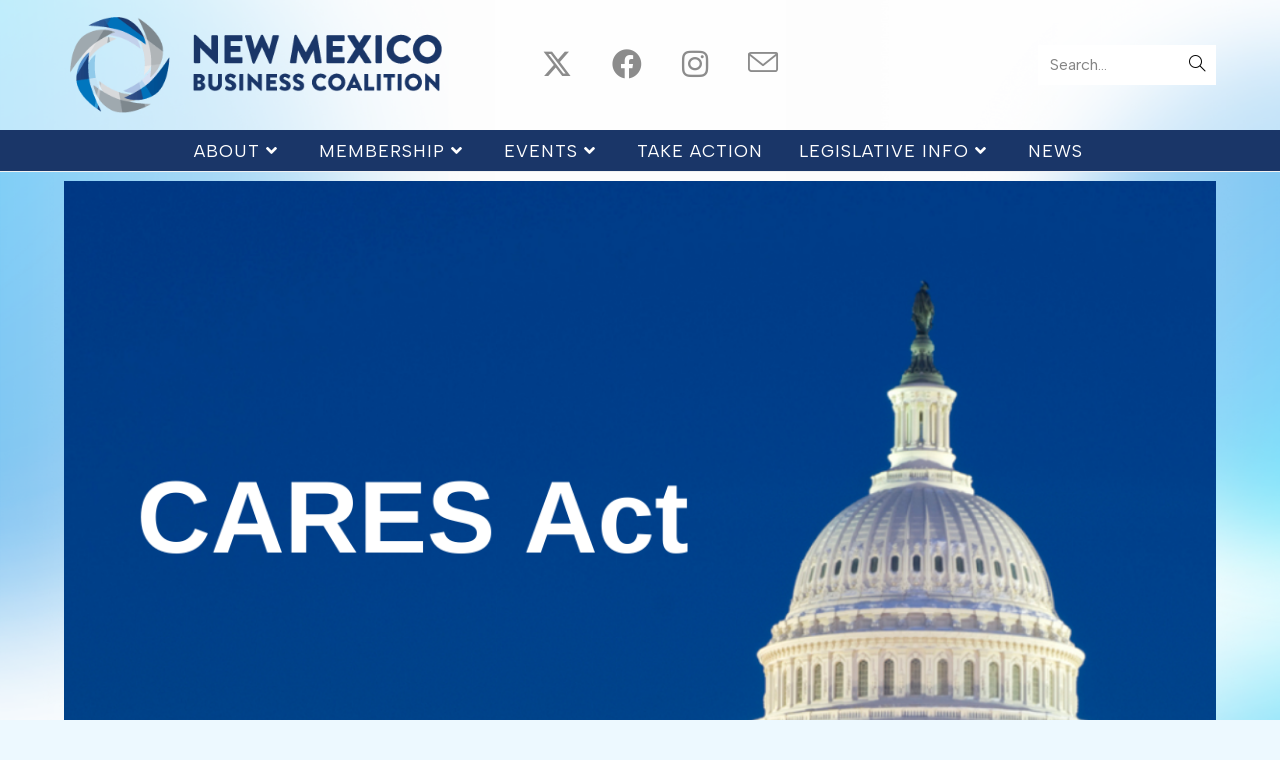

--- FILE ---
content_type: text/html; charset=UTF-8
request_url: https://nmbizcoalition.org/2-abq-councilors-fighting-for-an-additional-10-million-in-businesses-support/
body_size: 130399
content:
<!DOCTYPE html>
<html class="html" lang="en">
<head>
	<meta charset="UTF-8">
	<link rel="profile" href="https://gmpg.org/xfn/11">

	<meta name='robots' content='index, follow, max-image-preview:large, max-snippet:-1, max-video-preview:-1' />
<meta name="viewport" content="width=device-width, initial-scale=1">
	<!-- This site is optimized with the Yoast SEO plugin v26.8 - https://yoast.com/product/yoast-seo-wordpress/ -->
	<title>2 ABQ Councilors fighting for an additional $10 million in businesses aid - New Mexico Business Coalition</title>
	<link rel="canonical" href="https://nmbizcoalition.org/2-abq-councilors-fighting-for-an-additional-10-million-in-businesses-support/" />
	<meta property="og:locale" content="en_US" />
	<meta property="og:type" content="article" />
	<meta property="og:title" content="2 ABQ Councilors fighting for an additional $10 million in businesses aid - New Mexico Business Coalition" />
	<meta property="og:description" content="Two Albuquerque City councilors are sponsoring legislation that would increase the amount of federal aid funding for businesses in the city. Last week Mayor Tim Keller proposed a budget plan that would give $3.375 million in federal CARES act funding toward business grants and assistance with COVID-19 related difficulties. However, Councilors Brook Bassan and Trudy [&hellip;]" />
	<meta property="og:url" content="https://nmbizcoalition.org/2-abq-councilors-fighting-for-an-additional-10-million-in-businesses-support/" />
	<meta property="og:site_name" content="New Mexico Business Coalition" />
	<meta property="article:publisher" content="https://www.facebook.com/NMBusinessCoalition/" />
	<meta property="article:published_time" content="2020-09-08T20:09:08+00:00" />
	<meta property="article:modified_time" content="2020-09-08T20:13:29+00:00" />
	<meta property="og:image" content="https://i0.wp.com/nmbizcoalition.org/wp-content/uploads/2020/09/CARES-ACT.png?fit=1200%2C700&ssl=1" />
	<meta property="og:image:width" content="1200" />
	<meta property="og:image:height" content="700" />
	<meta property="og:image:type" content="image/png" />
	<meta name="author" content="NMbiz" />
	<meta name="twitter:card" content="summary_large_image" />
	<meta name="twitter:creator" content="@NMBizCoalition" />
	<meta name="twitter:site" content="@NMBizCoalition" />
	<meta name="twitter:label1" content="Written by" />
	<meta name="twitter:data1" content="NMbiz" />
	<meta name="twitter:label2" content="Est. reading time" />
	<meta name="twitter:data2" content="1 minute" />
	<script type="application/ld+json" class="yoast-schema-graph">{"@context":"https://schema.org","@graph":[{"@type":"Article","@id":"https://nmbizcoalition.org/2-abq-councilors-fighting-for-an-additional-10-million-in-businesses-support/#article","isPartOf":{"@id":"https://nmbizcoalition.org/2-abq-councilors-fighting-for-an-additional-10-million-in-businesses-support/"},"author":{"name":"NMbiz","@id":"https://nmbizcoalition.org/#/schema/person/b54582004507eeb7cd97dc9f1a26808a"},"headline":"2 ABQ Councilors fighting for an additional $10 million in businesses aid","datePublished":"2020-09-08T20:09:08+00:00","dateModified":"2020-09-08T20:13:29+00:00","mainEntityOfPage":{"@id":"https://nmbizcoalition.org/2-abq-councilors-fighting-for-an-additional-10-million-in-businesses-support/"},"wordCount":297,"commentCount":0,"publisher":{"@id":"https://nmbizcoalition.org/#organization"},"image":{"@id":"https://nmbizcoalition.org/2-abq-councilors-fighting-for-an-additional-10-million-in-businesses-support/#primaryimage"},"thumbnailUrl":"https://nmbizcoalition.org/wp-content/uploads/2020/09/CARES-ACT.png","keywords":["Albuquerque","Albuquerque city council","business shutdowns","CARES act","City of Albuquerque","COVID-19","federal assistance","federal funding","Governor Michelle Lujan Grisham","Pandemic","shut","shutdown"],"articleSection":["News"],"inLanguage":"en"},{"@type":"WebPage","@id":"https://nmbizcoalition.org/2-abq-councilors-fighting-for-an-additional-10-million-in-businesses-support/","url":"https://nmbizcoalition.org/2-abq-councilors-fighting-for-an-additional-10-million-in-businesses-support/","name":"2 ABQ Councilors fighting for an additional $10 million in businesses aid - New Mexico Business Coalition","isPartOf":{"@id":"https://nmbizcoalition.org/#website"},"primaryImageOfPage":{"@id":"https://nmbizcoalition.org/2-abq-councilors-fighting-for-an-additional-10-million-in-businesses-support/#primaryimage"},"image":{"@id":"https://nmbizcoalition.org/2-abq-councilors-fighting-for-an-additional-10-million-in-businesses-support/#primaryimage"},"thumbnailUrl":"https://nmbizcoalition.org/wp-content/uploads/2020/09/CARES-ACT.png","datePublished":"2020-09-08T20:09:08+00:00","dateModified":"2020-09-08T20:13:29+00:00","breadcrumb":{"@id":"https://nmbizcoalition.org/2-abq-councilors-fighting-for-an-additional-10-million-in-businesses-support/#breadcrumb"},"inLanguage":"en","potentialAction":[{"@type":"ReadAction","target":["https://nmbizcoalition.org/2-abq-councilors-fighting-for-an-additional-10-million-in-businesses-support/"]}]},{"@type":"ImageObject","inLanguage":"en","@id":"https://nmbizcoalition.org/2-abq-councilors-fighting-for-an-additional-10-million-in-businesses-support/#primaryimage","url":"https://nmbizcoalition.org/wp-content/uploads/2020/09/CARES-ACT.png","contentUrl":"https://nmbizcoalition.org/wp-content/uploads/2020/09/CARES-ACT.png","width":1200,"height":700},{"@type":"BreadcrumbList","@id":"https://nmbizcoalition.org/2-abq-councilors-fighting-for-an-additional-10-million-in-businesses-support/#breadcrumb","itemListElement":[{"@type":"ListItem","position":1,"name":"Home","item":"https://nmbizcoalition.org/"},{"@type":"ListItem","position":2,"name":"2 ABQ Councilors fighting for an additional $10 million in businesses aid"}]},{"@type":"WebSite","@id":"https://nmbizcoalition.org/#website","url":"https://nmbizcoalition.org/","name":"New Mexico Business Coalition","description":"Bold actions for extraordinary results!","publisher":{"@id":"https://nmbizcoalition.org/#organization"},"potentialAction":[{"@type":"SearchAction","target":{"@type":"EntryPoint","urlTemplate":"https://nmbizcoalition.org/?s={search_term_string}"},"query-input":{"@type":"PropertyValueSpecification","valueRequired":true,"valueName":"search_term_string"}}],"inLanguage":"en"},{"@type":"Organization","@id":"https://nmbizcoalition.org/#organization","name":"New Mexico Business Coalition","url":"https://nmbizcoalition.org/","logo":{"@type":"ImageObject","inLanguage":"en","@id":"https://nmbizcoalition.org/#/schema/logo/image/","url":"https://nmbizcoalition.org/wp-content/uploads/2024/10/cropped-NMBC-logo.png","contentUrl":"https://nmbizcoalition.org/wp-content/uploads/2024/10/cropped-NMBC-logo.png","width":478,"height":123,"caption":"New Mexico Business Coalition"},"image":{"@id":"https://nmbizcoalition.org/#/schema/logo/image/"},"sameAs":["https://www.facebook.com/NMBusinessCoalition/","https://x.com/NMBizCoalition","https://www.instagram.com/nmbizcoalition/"]},{"@type":"Person","@id":"https://nmbizcoalition.org/#/schema/person/b54582004507eeb7cd97dc9f1a26808a","name":"NMbiz","image":{"@type":"ImageObject","inLanguage":"en","@id":"https://nmbizcoalition.org/#/schema/person/image/","url":"https://secure.gravatar.com/avatar/61a4443b29df81e82239dbffd415b087df3fe2eb9bdaf8386eaca2eb5af0cf0a?s=96&d=mm&r=g","contentUrl":"https://secure.gravatar.com/avatar/61a4443b29df81e82239dbffd415b087df3fe2eb9bdaf8386eaca2eb5af0cf0a?s=96&d=mm&r=g","caption":"NMbiz"},"url":"https://nmbizcoalition.org/author/nmbiz/"}]}</script>
	<!-- / Yoast SEO plugin. -->


<link rel='dns-prefetch' href='//www.googletagmanager.com' />
<link rel='dns-prefetch' href='//fonts.googleapis.com' />
<link rel="alternate" title="oEmbed (JSON)" type="application/json+oembed" href="https://nmbizcoalition.org/wp-json/oembed/1.0/embed?url=https%3A%2F%2Fnmbizcoalition.org%2F2-abq-councilors-fighting-for-an-additional-10-million-in-businesses-support%2F" />
<link rel="alternate" title="oEmbed (XML)" type="text/xml+oembed" href="https://nmbizcoalition.org/wp-json/oembed/1.0/embed?url=https%3A%2F%2Fnmbizcoalition.org%2F2-abq-councilors-fighting-for-an-additional-10-million-in-businesses-support%2F&#038;format=xml" />
		<!-- This site uses the Google Analytics by ExactMetrics plugin v8.11.1 - Using Analytics tracking - https://www.exactmetrics.com/ -->
							<script src="//www.googletagmanager.com/gtag/js?id=G-KP2QDD71CH"  data-cfasync="false" data-wpfc-render="false" async></script>
			<script data-cfasync="false" data-wpfc-render="false">
				var em_version = '8.11.1';
				var em_track_user = true;
				var em_no_track_reason = '';
								var ExactMetricsDefaultLocations = {"page_location":"https:\/\/nmbizcoalition.org\/2-abq-councilors-fighting-for-an-additional-10-million-in-businesses-support\/"};
								if ( typeof ExactMetricsPrivacyGuardFilter === 'function' ) {
					var ExactMetricsLocations = (typeof ExactMetricsExcludeQuery === 'object') ? ExactMetricsPrivacyGuardFilter( ExactMetricsExcludeQuery ) : ExactMetricsPrivacyGuardFilter( ExactMetricsDefaultLocations );
				} else {
					var ExactMetricsLocations = (typeof ExactMetricsExcludeQuery === 'object') ? ExactMetricsExcludeQuery : ExactMetricsDefaultLocations;
				}

								var disableStrs = [
										'ga-disable-G-KP2QDD71CH',
									];

				/* Function to detect opted out users */
				function __gtagTrackerIsOptedOut() {
					for (var index = 0; index < disableStrs.length; index++) {
						if (document.cookie.indexOf(disableStrs[index] + '=true') > -1) {
							return true;
						}
					}

					return false;
				}

				/* Disable tracking if the opt-out cookie exists. */
				if (__gtagTrackerIsOptedOut()) {
					for (var index = 0; index < disableStrs.length; index++) {
						window[disableStrs[index]] = true;
					}
				}

				/* Opt-out function */
				function __gtagTrackerOptout() {
					for (var index = 0; index < disableStrs.length; index++) {
						document.cookie = disableStrs[index] + '=true; expires=Thu, 31 Dec 2099 23:59:59 UTC; path=/';
						window[disableStrs[index]] = true;
					}
				}

				if ('undefined' === typeof gaOptout) {
					function gaOptout() {
						__gtagTrackerOptout();
					}
				}
								window.dataLayer = window.dataLayer || [];

				window.ExactMetricsDualTracker = {
					helpers: {},
					trackers: {},
				};
				if (em_track_user) {
					function __gtagDataLayer() {
						dataLayer.push(arguments);
					}

					function __gtagTracker(type, name, parameters) {
						if (!parameters) {
							parameters = {};
						}

						if (parameters.send_to) {
							__gtagDataLayer.apply(null, arguments);
							return;
						}

						if (type === 'event') {
														parameters.send_to = exactmetrics_frontend.v4_id;
							var hookName = name;
							if (typeof parameters['event_category'] !== 'undefined') {
								hookName = parameters['event_category'] + ':' + name;
							}

							if (typeof ExactMetricsDualTracker.trackers[hookName] !== 'undefined') {
								ExactMetricsDualTracker.trackers[hookName](parameters);
							} else {
								__gtagDataLayer('event', name, parameters);
							}
							
						} else {
							__gtagDataLayer.apply(null, arguments);
						}
					}

					__gtagTracker('js', new Date());
					__gtagTracker('set', {
						'developer_id.dNDMyYj': true,
											});
					if ( ExactMetricsLocations.page_location ) {
						__gtagTracker('set', ExactMetricsLocations);
					}
										__gtagTracker('config', 'G-KP2QDD71CH', {"forceSSL":"true"} );
										window.gtag = __gtagTracker;										(function () {
						/* https://developers.google.com/analytics/devguides/collection/analyticsjs/ */
						/* ga and __gaTracker compatibility shim. */
						var noopfn = function () {
							return null;
						};
						var newtracker = function () {
							return new Tracker();
						};
						var Tracker = function () {
							return null;
						};
						var p = Tracker.prototype;
						p.get = noopfn;
						p.set = noopfn;
						p.send = function () {
							var args = Array.prototype.slice.call(arguments);
							args.unshift('send');
							__gaTracker.apply(null, args);
						};
						var __gaTracker = function () {
							var len = arguments.length;
							if (len === 0) {
								return;
							}
							var f = arguments[len - 1];
							if (typeof f !== 'object' || f === null || typeof f.hitCallback !== 'function') {
								if ('send' === arguments[0]) {
									var hitConverted, hitObject = false, action;
									if ('event' === arguments[1]) {
										if ('undefined' !== typeof arguments[3]) {
											hitObject = {
												'eventAction': arguments[3],
												'eventCategory': arguments[2],
												'eventLabel': arguments[4],
												'value': arguments[5] ? arguments[5] : 1,
											}
										}
									}
									if ('pageview' === arguments[1]) {
										if ('undefined' !== typeof arguments[2]) {
											hitObject = {
												'eventAction': 'page_view',
												'page_path': arguments[2],
											}
										}
									}
									if (typeof arguments[2] === 'object') {
										hitObject = arguments[2];
									}
									if (typeof arguments[5] === 'object') {
										Object.assign(hitObject, arguments[5]);
									}
									if ('undefined' !== typeof arguments[1].hitType) {
										hitObject = arguments[1];
										if ('pageview' === hitObject.hitType) {
											hitObject.eventAction = 'page_view';
										}
									}
									if (hitObject) {
										action = 'timing' === arguments[1].hitType ? 'timing_complete' : hitObject.eventAction;
										hitConverted = mapArgs(hitObject);
										__gtagTracker('event', action, hitConverted);
									}
								}
								return;
							}

							function mapArgs(args) {
								var arg, hit = {};
								var gaMap = {
									'eventCategory': 'event_category',
									'eventAction': 'event_action',
									'eventLabel': 'event_label',
									'eventValue': 'event_value',
									'nonInteraction': 'non_interaction',
									'timingCategory': 'event_category',
									'timingVar': 'name',
									'timingValue': 'value',
									'timingLabel': 'event_label',
									'page': 'page_path',
									'location': 'page_location',
									'title': 'page_title',
									'referrer' : 'page_referrer',
								};
								for (arg in args) {
																		if (!(!args.hasOwnProperty(arg) || !gaMap.hasOwnProperty(arg))) {
										hit[gaMap[arg]] = args[arg];
									} else {
										hit[arg] = args[arg];
									}
								}
								return hit;
							}

							try {
								f.hitCallback();
							} catch (ex) {
							}
						};
						__gaTracker.create = newtracker;
						__gaTracker.getByName = newtracker;
						__gaTracker.getAll = function () {
							return [];
						};
						__gaTracker.remove = noopfn;
						__gaTracker.loaded = true;
						window['__gaTracker'] = __gaTracker;
					})();
									} else {
										console.log("");
					(function () {
						function __gtagTracker() {
							return null;
						}

						window['__gtagTracker'] = __gtagTracker;
						window['gtag'] = __gtagTracker;
					})();
									}
			</script>
							<!-- / Google Analytics by ExactMetrics -->
				<!-- This site uses the Google Analytics by MonsterInsights plugin v9.11.1 - Using Analytics tracking - https://www.monsterinsights.com/ -->
							<script src="//www.googletagmanager.com/gtag/js?id=G-KP2QDD71CH"  data-cfasync="false" data-wpfc-render="false" async></script>
			<script data-cfasync="false" data-wpfc-render="false">
				var mi_version = '9.11.1';
				var mi_track_user = true;
				var mi_no_track_reason = '';
								var MonsterInsightsDefaultLocations = {"page_location":"https:\/\/nmbizcoalition.org\/2-abq-councilors-fighting-for-an-additional-10-million-in-businesses-support\/"};
								if ( typeof MonsterInsightsPrivacyGuardFilter === 'function' ) {
					var MonsterInsightsLocations = (typeof MonsterInsightsExcludeQuery === 'object') ? MonsterInsightsPrivacyGuardFilter( MonsterInsightsExcludeQuery ) : MonsterInsightsPrivacyGuardFilter( MonsterInsightsDefaultLocations );
				} else {
					var MonsterInsightsLocations = (typeof MonsterInsightsExcludeQuery === 'object') ? MonsterInsightsExcludeQuery : MonsterInsightsDefaultLocations;
				}

								var disableStrs = [
										'ga-disable-G-KP2QDD71CH',
									];

				/* Function to detect opted out users */
				function __gtagTrackerIsOptedOut() {
					for (var index = 0; index < disableStrs.length; index++) {
						if (document.cookie.indexOf(disableStrs[index] + '=true') > -1) {
							return true;
						}
					}

					return false;
				}

				/* Disable tracking if the opt-out cookie exists. */
				if (__gtagTrackerIsOptedOut()) {
					for (var index = 0; index < disableStrs.length; index++) {
						window[disableStrs[index]] = true;
					}
				}

				/* Opt-out function */
				function __gtagTrackerOptout() {
					for (var index = 0; index < disableStrs.length; index++) {
						document.cookie = disableStrs[index] + '=true; expires=Thu, 31 Dec 2099 23:59:59 UTC; path=/';
						window[disableStrs[index]] = true;
					}
				}

				if ('undefined' === typeof gaOptout) {
					function gaOptout() {
						__gtagTrackerOptout();
					}
				}
								window.dataLayer = window.dataLayer || [];

				window.MonsterInsightsDualTracker = {
					helpers: {},
					trackers: {},
				};
				if (mi_track_user) {
					function __gtagDataLayer() {
						dataLayer.push(arguments);
					}

					function __gtagTracker(type, name, parameters) {
						if (!parameters) {
							parameters = {};
						}

						if (parameters.send_to) {
							__gtagDataLayer.apply(null, arguments);
							return;
						}

						if (type === 'event') {
														parameters.send_to = monsterinsights_frontend.v4_id;
							var hookName = name;
							if (typeof parameters['event_category'] !== 'undefined') {
								hookName = parameters['event_category'] + ':' + name;
							}

							if (typeof MonsterInsightsDualTracker.trackers[hookName] !== 'undefined') {
								MonsterInsightsDualTracker.trackers[hookName](parameters);
							} else {
								__gtagDataLayer('event', name, parameters);
							}
							
						} else {
							__gtagDataLayer.apply(null, arguments);
						}
					}

					__gtagTracker('js', new Date());
					__gtagTracker('set', {
						'developer_id.dZGIzZG': true,
											});
					if ( MonsterInsightsLocations.page_location ) {
						__gtagTracker('set', MonsterInsightsLocations);
					}
										__gtagTracker('config', 'G-KP2QDD71CH', {"forceSSL":"true","link_attribution":"true"} );
										window.gtag = __gtagTracker;										(function () {
						/* https://developers.google.com/analytics/devguides/collection/analyticsjs/ */
						/* ga and __gaTracker compatibility shim. */
						var noopfn = function () {
							return null;
						};
						var newtracker = function () {
							return new Tracker();
						};
						var Tracker = function () {
							return null;
						};
						var p = Tracker.prototype;
						p.get = noopfn;
						p.set = noopfn;
						p.send = function () {
							var args = Array.prototype.slice.call(arguments);
							args.unshift('send');
							__gaTracker.apply(null, args);
						};
						var __gaTracker = function () {
							var len = arguments.length;
							if (len === 0) {
								return;
							}
							var f = arguments[len - 1];
							if (typeof f !== 'object' || f === null || typeof f.hitCallback !== 'function') {
								if ('send' === arguments[0]) {
									var hitConverted, hitObject = false, action;
									if ('event' === arguments[1]) {
										if ('undefined' !== typeof arguments[3]) {
											hitObject = {
												'eventAction': arguments[3],
												'eventCategory': arguments[2],
												'eventLabel': arguments[4],
												'value': arguments[5] ? arguments[5] : 1,
											}
										}
									}
									if ('pageview' === arguments[1]) {
										if ('undefined' !== typeof arguments[2]) {
											hitObject = {
												'eventAction': 'page_view',
												'page_path': arguments[2],
											}
										}
									}
									if (typeof arguments[2] === 'object') {
										hitObject = arguments[2];
									}
									if (typeof arguments[5] === 'object') {
										Object.assign(hitObject, arguments[5]);
									}
									if ('undefined' !== typeof arguments[1].hitType) {
										hitObject = arguments[1];
										if ('pageview' === hitObject.hitType) {
											hitObject.eventAction = 'page_view';
										}
									}
									if (hitObject) {
										action = 'timing' === arguments[1].hitType ? 'timing_complete' : hitObject.eventAction;
										hitConverted = mapArgs(hitObject);
										__gtagTracker('event', action, hitConverted);
									}
								}
								return;
							}

							function mapArgs(args) {
								var arg, hit = {};
								var gaMap = {
									'eventCategory': 'event_category',
									'eventAction': 'event_action',
									'eventLabel': 'event_label',
									'eventValue': 'event_value',
									'nonInteraction': 'non_interaction',
									'timingCategory': 'event_category',
									'timingVar': 'name',
									'timingValue': 'value',
									'timingLabel': 'event_label',
									'page': 'page_path',
									'location': 'page_location',
									'title': 'page_title',
									'referrer' : 'page_referrer',
								};
								for (arg in args) {
																		if (!(!args.hasOwnProperty(arg) || !gaMap.hasOwnProperty(arg))) {
										hit[gaMap[arg]] = args[arg];
									} else {
										hit[arg] = args[arg];
									}
								}
								return hit;
							}

							try {
								f.hitCallback();
							} catch (ex) {
							}
						};
						__gaTracker.create = newtracker;
						__gaTracker.getByName = newtracker;
						__gaTracker.getAll = function () {
							return [];
						};
						__gaTracker.remove = noopfn;
						__gaTracker.loaded = true;
						window['__gaTracker'] = __gaTracker;
					})();
									} else {
										console.log("");
					(function () {
						function __gtagTracker() {
							return null;
						}

						window['__gtagTracker'] = __gtagTracker;
						window['gtag'] = __gtagTracker;
					})();
									}
			</script>
							<!-- / Google Analytics by MonsterInsights -->
		<style id='wp-img-auto-sizes-contain-inline-css'>
img:is([sizes=auto i],[sizes^="auto," i]){contain-intrinsic-size:3000px 1500px}
/*# sourceURL=wp-img-auto-sizes-contain-inline-css */
</style>
<style id='wp-emoji-styles-inline-css'>

	img.wp-smiley, img.emoji {
		display: inline !important;
		border: none !important;
		box-shadow: none !important;
		height: 1em !important;
		width: 1em !important;
		margin: 0 0.07em !important;
		vertical-align: -0.1em !important;
		background: none !important;
		padding: 0 !important;
	}
/*# sourceURL=wp-emoji-styles-inline-css */
</style>
<style id='classic-theme-styles-inline-css'>
/*! This file is auto-generated */
.wp-block-button__link{color:#fff;background-color:#32373c;border-radius:9999px;box-shadow:none;text-decoration:none;padding:calc(.667em + 2px) calc(1.333em + 2px);font-size:1.125em}.wp-block-file__button{background:#32373c;color:#fff;text-decoration:none}
/*# sourceURL=/wp-includes/css/classic-themes.min.css */
</style>
<style id='blockskit-image-effects-style-inline-css'>
.wp-block-create-block-image-effects{background-color:#21759b;color:#fff;padding:2px}

/*# sourceURL=https://nmbizcoalition.org/wp-content/plugins/blockskit/build/style-index.css */
</style>
<style id='global-styles-inline-css'>
:root{--wp--preset--aspect-ratio--square: 1;--wp--preset--aspect-ratio--4-3: 4/3;--wp--preset--aspect-ratio--3-4: 3/4;--wp--preset--aspect-ratio--3-2: 3/2;--wp--preset--aspect-ratio--2-3: 2/3;--wp--preset--aspect-ratio--16-9: 16/9;--wp--preset--aspect-ratio--9-16: 9/16;--wp--preset--color--black: #000000;--wp--preset--color--cyan-bluish-gray: #abb8c3;--wp--preset--color--white: #ffffff;--wp--preset--color--pale-pink: #f78da7;--wp--preset--color--vivid-red: #cf2e2e;--wp--preset--color--luminous-vivid-orange: #ff6900;--wp--preset--color--luminous-vivid-amber: #fcb900;--wp--preset--color--light-green-cyan: #7bdcb5;--wp--preset--color--vivid-green-cyan: #00d084;--wp--preset--color--pale-cyan-blue: #8ed1fc;--wp--preset--color--vivid-cyan-blue: #0693e3;--wp--preset--color--vivid-purple: #9b51e0;--wp--preset--gradient--vivid-cyan-blue-to-vivid-purple: linear-gradient(135deg,rgb(6,147,227) 0%,rgb(155,81,224) 100%);--wp--preset--gradient--light-green-cyan-to-vivid-green-cyan: linear-gradient(135deg,rgb(122,220,180) 0%,rgb(0,208,130) 100%);--wp--preset--gradient--luminous-vivid-amber-to-luminous-vivid-orange: linear-gradient(135deg,rgb(252,185,0) 0%,rgb(255,105,0) 100%);--wp--preset--gradient--luminous-vivid-orange-to-vivid-red: linear-gradient(135deg,rgb(255,105,0) 0%,rgb(207,46,46) 100%);--wp--preset--gradient--very-light-gray-to-cyan-bluish-gray: linear-gradient(135deg,rgb(238,238,238) 0%,rgb(169,184,195) 100%);--wp--preset--gradient--cool-to-warm-spectrum: linear-gradient(135deg,rgb(74,234,220) 0%,rgb(151,120,209) 20%,rgb(207,42,186) 40%,rgb(238,44,130) 60%,rgb(251,105,98) 80%,rgb(254,248,76) 100%);--wp--preset--gradient--blush-light-purple: linear-gradient(135deg,rgb(255,206,236) 0%,rgb(152,150,240) 100%);--wp--preset--gradient--blush-bordeaux: linear-gradient(135deg,rgb(254,205,165) 0%,rgb(254,45,45) 50%,rgb(107,0,62) 100%);--wp--preset--gradient--luminous-dusk: linear-gradient(135deg,rgb(255,203,112) 0%,rgb(199,81,192) 50%,rgb(65,88,208) 100%);--wp--preset--gradient--pale-ocean: linear-gradient(135deg,rgb(255,245,203) 0%,rgb(182,227,212) 50%,rgb(51,167,181) 100%);--wp--preset--gradient--electric-grass: linear-gradient(135deg,rgb(202,248,128) 0%,rgb(113,206,126) 100%);--wp--preset--gradient--midnight: linear-gradient(135deg,rgb(2,3,129) 0%,rgb(40,116,252) 100%);--wp--preset--font-size--small: 13px;--wp--preset--font-size--medium: 20px;--wp--preset--font-size--large: 36px;--wp--preset--font-size--x-large: 42px;--wp--preset--spacing--20: 0.44rem;--wp--preset--spacing--30: 0.67rem;--wp--preset--spacing--40: 1rem;--wp--preset--spacing--50: 1.5rem;--wp--preset--spacing--60: 2.25rem;--wp--preset--spacing--70: 3.38rem;--wp--preset--spacing--80: 5.06rem;--wp--preset--shadow--natural: 6px 6px 9px rgba(0, 0, 0, 0.2);--wp--preset--shadow--deep: 12px 12px 50px rgba(0, 0, 0, 0.4);--wp--preset--shadow--sharp: 6px 6px 0px rgba(0, 0, 0, 0.2);--wp--preset--shadow--outlined: 6px 6px 0px -3px rgb(255, 255, 255), 6px 6px rgb(0, 0, 0);--wp--preset--shadow--crisp: 6px 6px 0px rgb(0, 0, 0);}:where(.is-layout-flex){gap: 0.5em;}:where(.is-layout-grid){gap: 0.5em;}body .is-layout-flex{display: flex;}.is-layout-flex{flex-wrap: wrap;align-items: center;}.is-layout-flex > :is(*, div){margin: 0;}body .is-layout-grid{display: grid;}.is-layout-grid > :is(*, div){margin: 0;}:where(.wp-block-columns.is-layout-flex){gap: 2em;}:where(.wp-block-columns.is-layout-grid){gap: 2em;}:where(.wp-block-post-template.is-layout-flex){gap: 1.25em;}:where(.wp-block-post-template.is-layout-grid){gap: 1.25em;}.has-black-color{color: var(--wp--preset--color--black) !important;}.has-cyan-bluish-gray-color{color: var(--wp--preset--color--cyan-bluish-gray) !important;}.has-white-color{color: var(--wp--preset--color--white) !important;}.has-pale-pink-color{color: var(--wp--preset--color--pale-pink) !important;}.has-vivid-red-color{color: var(--wp--preset--color--vivid-red) !important;}.has-luminous-vivid-orange-color{color: var(--wp--preset--color--luminous-vivid-orange) !important;}.has-luminous-vivid-amber-color{color: var(--wp--preset--color--luminous-vivid-amber) !important;}.has-light-green-cyan-color{color: var(--wp--preset--color--light-green-cyan) !important;}.has-vivid-green-cyan-color{color: var(--wp--preset--color--vivid-green-cyan) !important;}.has-pale-cyan-blue-color{color: var(--wp--preset--color--pale-cyan-blue) !important;}.has-vivid-cyan-blue-color{color: var(--wp--preset--color--vivid-cyan-blue) !important;}.has-vivid-purple-color{color: var(--wp--preset--color--vivid-purple) !important;}.has-black-background-color{background-color: var(--wp--preset--color--black) !important;}.has-cyan-bluish-gray-background-color{background-color: var(--wp--preset--color--cyan-bluish-gray) !important;}.has-white-background-color{background-color: var(--wp--preset--color--white) !important;}.has-pale-pink-background-color{background-color: var(--wp--preset--color--pale-pink) !important;}.has-vivid-red-background-color{background-color: var(--wp--preset--color--vivid-red) !important;}.has-luminous-vivid-orange-background-color{background-color: var(--wp--preset--color--luminous-vivid-orange) !important;}.has-luminous-vivid-amber-background-color{background-color: var(--wp--preset--color--luminous-vivid-amber) !important;}.has-light-green-cyan-background-color{background-color: var(--wp--preset--color--light-green-cyan) !important;}.has-vivid-green-cyan-background-color{background-color: var(--wp--preset--color--vivid-green-cyan) !important;}.has-pale-cyan-blue-background-color{background-color: var(--wp--preset--color--pale-cyan-blue) !important;}.has-vivid-cyan-blue-background-color{background-color: var(--wp--preset--color--vivid-cyan-blue) !important;}.has-vivid-purple-background-color{background-color: var(--wp--preset--color--vivid-purple) !important;}.has-black-border-color{border-color: var(--wp--preset--color--black) !important;}.has-cyan-bluish-gray-border-color{border-color: var(--wp--preset--color--cyan-bluish-gray) !important;}.has-white-border-color{border-color: var(--wp--preset--color--white) !important;}.has-pale-pink-border-color{border-color: var(--wp--preset--color--pale-pink) !important;}.has-vivid-red-border-color{border-color: var(--wp--preset--color--vivid-red) !important;}.has-luminous-vivid-orange-border-color{border-color: var(--wp--preset--color--luminous-vivid-orange) !important;}.has-luminous-vivid-amber-border-color{border-color: var(--wp--preset--color--luminous-vivid-amber) !important;}.has-light-green-cyan-border-color{border-color: var(--wp--preset--color--light-green-cyan) !important;}.has-vivid-green-cyan-border-color{border-color: var(--wp--preset--color--vivid-green-cyan) !important;}.has-pale-cyan-blue-border-color{border-color: var(--wp--preset--color--pale-cyan-blue) !important;}.has-vivid-cyan-blue-border-color{border-color: var(--wp--preset--color--vivid-cyan-blue) !important;}.has-vivid-purple-border-color{border-color: var(--wp--preset--color--vivid-purple) !important;}.has-vivid-cyan-blue-to-vivid-purple-gradient-background{background: var(--wp--preset--gradient--vivid-cyan-blue-to-vivid-purple) !important;}.has-light-green-cyan-to-vivid-green-cyan-gradient-background{background: var(--wp--preset--gradient--light-green-cyan-to-vivid-green-cyan) !important;}.has-luminous-vivid-amber-to-luminous-vivid-orange-gradient-background{background: var(--wp--preset--gradient--luminous-vivid-amber-to-luminous-vivid-orange) !important;}.has-luminous-vivid-orange-to-vivid-red-gradient-background{background: var(--wp--preset--gradient--luminous-vivid-orange-to-vivid-red) !important;}.has-very-light-gray-to-cyan-bluish-gray-gradient-background{background: var(--wp--preset--gradient--very-light-gray-to-cyan-bluish-gray) !important;}.has-cool-to-warm-spectrum-gradient-background{background: var(--wp--preset--gradient--cool-to-warm-spectrum) !important;}.has-blush-light-purple-gradient-background{background: var(--wp--preset--gradient--blush-light-purple) !important;}.has-blush-bordeaux-gradient-background{background: var(--wp--preset--gradient--blush-bordeaux) !important;}.has-luminous-dusk-gradient-background{background: var(--wp--preset--gradient--luminous-dusk) !important;}.has-pale-ocean-gradient-background{background: var(--wp--preset--gradient--pale-ocean) !important;}.has-electric-grass-gradient-background{background: var(--wp--preset--gradient--electric-grass) !important;}.has-midnight-gradient-background{background: var(--wp--preset--gradient--midnight) !important;}.has-small-font-size{font-size: var(--wp--preset--font-size--small) !important;}.has-medium-font-size{font-size: var(--wp--preset--font-size--medium) !important;}.has-large-font-size{font-size: var(--wp--preset--font-size--large) !important;}.has-x-large-font-size{font-size: var(--wp--preset--font-size--x-large) !important;}
:where(.wp-block-post-template.is-layout-flex){gap: 1.25em;}:where(.wp-block-post-template.is-layout-grid){gap: 1.25em;}
:where(.wp-block-term-template.is-layout-flex){gap: 1.25em;}:where(.wp-block-term-template.is-layout-grid){gap: 1.25em;}
:where(.wp-block-columns.is-layout-flex){gap: 2em;}:where(.wp-block-columns.is-layout-grid){gap: 2em;}
:root :where(.wp-block-pullquote){font-size: 1.5em;line-height: 1.6;}
/*# sourceURL=global-styles-inline-css */
</style>
<link rel='stylesheet' id='contact-form-7-css' href='https://nmbizcoalition.org/wp-content/plugins/contact-form-7/includes/css/styles.css?ver=6.1.4' media='all' />
<link rel='stylesheet' id='SFSImainCss-css' href='https://nmbizcoalition.org/wp-content/plugins/ultimate-social-media-icons/css/sfsi-style.css?ver=2.9.6' media='all' />
<style id='woocommerce-inline-inline-css'>
.woocommerce form .form-row .required { visibility: visible; }
/*# sourceURL=woocommerce-inline-inline-css */
</style>
<link rel='stylesheet' id='oceanwp-woo-mini-cart-css' href='https://nmbizcoalition.org/wp-content/themes/oceanwp/assets/css/woo/woo-mini-cart.min.css?ver=6.9' media='all' />
<link rel='stylesheet' id='font-awesome-css' href='https://nmbizcoalition.org/wp-content/themes/oceanwp/assets/fonts/fontawesome/css/all.min.css?ver=6.7.2' media='all' />
<link rel='stylesheet' id='simple-line-icons-css' href='https://nmbizcoalition.org/wp-content/themes/oceanwp/assets/css/third/simple-line-icons.min.css?ver=2.4.0' media='all' />
<link rel='stylesheet' id='oceanwp-style-css' href='https://nmbizcoalition.org/wp-content/themes/oceanwp/assets/css/style.min.css?ver=1.6.8.1562616517' media='all' />
<link rel='stylesheet' id='oceanwp-google-font-albert-sans-css' href='//fonts.googleapis.com/css?family=Albert+Sans%3A100%2C200%2C300%2C400%2C500%2C600%2C700%2C800%2C900%2C100i%2C200i%2C300i%2C400i%2C500i%2C600i%2C700i%2C800i%2C900i&#038;subset=latin&#038;display=swap&#038;ver=6.9' media='all' />
<link rel='stylesheet' id='elementor-icons-css' href='https://nmbizcoalition.org/wp-content/plugins/elementor/assets/lib/eicons/css/elementor-icons.min.css?ver=5.46.0' media='all' />
<link rel='stylesheet' id='elementor-frontend-css' href='https://nmbizcoalition.org/wp-content/plugins/elementor/assets/css/frontend.min.css?ver=3.34.2' media='all' />
<link rel='stylesheet' id='elementor-post-11751-css' href='https://nmbizcoalition.org/wp-content/uploads/elementor/css/post-11751.css?ver=1769066345' media='all' />
<link rel='stylesheet' id='font-awesome-5-all-css' href='https://nmbizcoalition.org/wp-content/plugins/elementor/assets/lib/font-awesome/css/all.min.css?ver=3.34.2' media='all' />
<link rel='stylesheet' id='font-awesome-4-shim-css' href='https://nmbizcoalition.org/wp-content/plugins/elementor/assets/lib/font-awesome/css/v4-shims.min.css?ver=3.34.2' media='all' />
<link rel='stylesheet' id='oceanwp-woocommerce-css' href='https://nmbizcoalition.org/wp-content/themes/oceanwp/assets/css/woo/woocommerce.min.css?ver=6.9' media='all' />
<link rel='stylesheet' id='oceanwp-woo-star-font-css' href='https://nmbizcoalition.org/wp-content/themes/oceanwp/assets/css/woo/woo-star-font.min.css?ver=6.9' media='all' />
<link rel='stylesheet' id='oceanwp-woo-quick-view-css' href='https://nmbizcoalition.org/wp-content/themes/oceanwp/assets/css/woo/woo-quick-view.min.css?ver=6.9' media='all' />
<link rel='stylesheet' id='elementor-gf-local-roboto-css' href='http://nmbizcoalition.org/wp-content/uploads/elementor/google-fonts/css/roboto.css?ver=1742278934' media='all' />
<link rel='stylesheet' id='elementor-gf-local-robotoslab-css' href='http://nmbizcoalition.org/wp-content/uploads/elementor/google-fonts/css/robotoslab.css?ver=1742278945' media='all' />
<script type="text/template" id="tmpl-variation-template">
	<div class="woocommerce-variation-description">{{{ data.variation.variation_description }}}</div>
	<div class="woocommerce-variation-price">{{{ data.variation.price_html }}}</div>
	<div class="woocommerce-variation-availability">{{{ data.variation.availability_html }}}</div>
</script>
<script type="text/template" id="tmpl-unavailable-variation-template">
	<p role="alert">Sorry, this product is unavailable. Please choose a different combination.</p>
</script>
<script id="woocommerce-google-analytics-integration-gtag-js-after">
/* Google Analytics for WooCommerce (gtag.js) */
					window.dataLayer = window.dataLayer || [];
					function gtag(){dataLayer.push(arguments);}
					// Set up default consent state.
					for ( const mode of [{"analytics_storage":"denied","ad_storage":"denied","ad_user_data":"denied","ad_personalization":"denied","region":["AT","BE","BG","HR","CY","CZ","DK","EE","FI","FR","DE","GR","HU","IS","IE","IT","LV","LI","LT","LU","MT","NL","NO","PL","PT","RO","SK","SI","ES","SE","GB","CH"]}] || [] ) {
						gtag( "consent", "default", { "wait_for_update": 500, ...mode } );
					}
					gtag("js", new Date());
					gtag("set", "developer_id.dOGY3NW", true);
					gtag("config", "G-KP2QDD71CH", {"track_404":true,"allow_google_signals":true,"logged_in":false,"linker":{"domains":[],"allow_incoming":false},"custom_map":{"dimension1":"logged_in"}});
//# sourceURL=woocommerce-google-analytics-integration-gtag-js-after
</script>
<script src="https://nmbizcoalition.org/wp-content/plugins/google-analytics-dashboard-for-wp/assets/js/frontend-gtag.js?ver=8.11.1" id="exactmetrics-frontend-script-js" async data-wp-strategy="async"></script>
<script data-cfasync="false" data-wpfc-render="false" id='exactmetrics-frontend-script-js-extra'>var exactmetrics_frontend = {"js_events_tracking":"true","download_extensions":"zip,mp3,mpeg,pdf,docx,pptx,xlsx,rar","inbound_paths":"[{\"path\":\"\\\/go\\\/\",\"label\":\"affiliate\"},{\"path\":\"\\\/recommend\\\/\",\"label\":\"affiliate\"}]","home_url":"https:\/\/nmbizcoalition.org","hash_tracking":"false","v4_id":"G-KP2QDD71CH"};</script>
<script src="https://nmbizcoalition.org/wp-content/plugins/google-analytics-for-wordpress/assets/js/frontend-gtag.js?ver=9.11.1" id="monsterinsights-frontend-script-js" async data-wp-strategy="async"></script>
<script data-cfasync="false" data-wpfc-render="false" id='monsterinsights-frontend-script-js-extra'>var monsterinsights_frontend = {"js_events_tracking":"true","download_extensions":"doc,pdf,ppt,zip,xls,docx,pptx,xlsx","inbound_paths":"[]","home_url":"https:\/\/nmbizcoalition.org","hash_tracking":"false","v4_id":"G-KP2QDD71CH"};</script>
<script src="https://nmbizcoalition.org/wp-includes/js/jquery/jquery.min.js?ver=3.7.1" id="jquery-core-js"></script>
<script src="https://nmbizcoalition.org/wp-includes/js/jquery/jquery-migrate.min.js?ver=3.4.1" id="jquery-migrate-js"></script>
<script src="https://nmbizcoalition.org/wp-content/plugins/woocommerce/assets/js/jquery-blockui/jquery.blockUI.min.js?ver=2.7.0-wc.10.4.3" id="wc-jquery-blockui-js" defer data-wp-strategy="defer"></script>
<script src="https://nmbizcoalition.org/wp-content/plugins/woocommerce/assets/js/js-cookie/js.cookie.min.js?ver=2.1.4-wc.10.4.3" id="wc-js-cookie-js" defer data-wp-strategy="defer"></script>
<script id="woocommerce-js-extra">
var woocommerce_params = {"ajax_url":"/wp-admin/admin-ajax.php","wc_ajax_url":"/?wc-ajax=%%endpoint%%","i18n_password_show":"Show password","i18n_password_hide":"Hide password"};
//# sourceURL=woocommerce-js-extra
</script>
<script src="https://nmbizcoalition.org/wp-content/plugins/woocommerce/assets/js/frontend/woocommerce.min.js?ver=10.4.3" id="woocommerce-js" defer data-wp-strategy="defer"></script>
<script src="https://nmbizcoalition.org/wp-content/plugins/elementor/assets/lib/font-awesome/js/v4-shims.min.js?ver=3.34.2" id="font-awesome-4-shim-js"></script>
<script src="https://nmbizcoalition.org/wp-includes/js/underscore.min.js?ver=1.13.7" id="underscore-js"></script>
<script id="wp-util-js-extra">
var _wpUtilSettings = {"ajax":{"url":"/wp-admin/admin-ajax.php"}};
//# sourceURL=wp-util-js-extra
</script>
<script src="https://nmbizcoalition.org/wp-includes/js/wp-util.min.js?ver=6.9" id="wp-util-js"></script>
<script id="wc-add-to-cart-variation-js-extra">
var wc_add_to_cart_variation_params = {"wc_ajax_url":"/?wc-ajax=%%endpoint%%","i18n_no_matching_variations_text":"Sorry, no products matched your selection. Please choose a different combination.","i18n_make_a_selection_text":"Please select some product options before adding this product to your cart.","i18n_unavailable_text":"Sorry, this product is unavailable. Please choose a different combination.","i18n_reset_alert_text":"Your selection has been reset. Please select some product options before adding this product to your cart."};
//# sourceURL=wc-add-to-cart-variation-js-extra
</script>
<script src="https://nmbizcoalition.org/wp-content/plugins/woocommerce/assets/js/frontend/add-to-cart-variation.min.js?ver=10.4.3" id="wc-add-to-cart-variation-js" defer data-wp-strategy="defer"></script>
<script src="https://nmbizcoalition.org/wp-content/plugins/woocommerce/assets/js/flexslider/jquery.flexslider.min.js?ver=2.7.2-wc.10.4.3" id="wc-flexslider-js" defer data-wp-strategy="defer"></script>
<script id="wc-cart-fragments-js-extra">
var wc_cart_fragments_params = {"ajax_url":"/wp-admin/admin-ajax.php","wc_ajax_url":"/?wc-ajax=%%endpoint%%","cart_hash_key":"wc_cart_hash_d9fc622c7ad201877dedac39a3980961","fragment_name":"wc_fragments_d9fc622c7ad201877dedac39a3980961","request_timeout":"5000"};
//# sourceURL=wc-cart-fragments-js-extra
</script>
<script src="https://nmbizcoalition.org/wp-content/plugins/woocommerce/assets/js/frontend/cart-fragments.min.js?ver=10.4.3" id="wc-cart-fragments-js" defer data-wp-strategy="defer"></script>
<link rel="https://api.w.org/" href="https://nmbizcoalition.org/wp-json/" /><link rel="alternate" title="JSON" type="application/json" href="https://nmbizcoalition.org/wp-json/wp/v2/posts/8202" /><meta name="generator" content="WordPress 6.9" />
<meta name="generator" content="WooCommerce 10.4.3" />
<link rel='shortlink' href='https://nmbizcoalition.org/?p=8202' />
<!-- start Simple Custom CSS and JS -->
<!-- Google tag (gtag.js) -->
<script async src="https://www.googletagmanager.com/gtag/js?id=G-0ELFZLTTQP"></script>
<script>
  window.dataLayer = window.dataLayer || [];
  function gtag(){dataLayer.push(arguments);}
  gtag('js', new Date());

  gtag('config', 'G-0ELFZLTTQP');
</script>

<!-- end Simple Custom CSS and JS -->
	<noscript><style>.woocommerce-product-gallery{ opacity: 1 !important; }</style></noscript>
	<meta name="generator" content="Elementor 3.34.2; features: additional_custom_breakpoints; settings: css_print_method-external, google_font-enabled, font_display-auto">
			<style>
				.e-con.e-parent:nth-of-type(n+4):not(.e-lazyloaded):not(.e-no-lazyload),
				.e-con.e-parent:nth-of-type(n+4):not(.e-lazyloaded):not(.e-no-lazyload) * {
					background-image: none !important;
				}
				@media screen and (max-height: 1024px) {
					.e-con.e-parent:nth-of-type(n+3):not(.e-lazyloaded):not(.e-no-lazyload),
					.e-con.e-parent:nth-of-type(n+3):not(.e-lazyloaded):not(.e-no-lazyload) * {
						background-image: none !important;
					}
				}
				@media screen and (max-height: 640px) {
					.e-con.e-parent:nth-of-type(n+2):not(.e-lazyloaded):not(.e-no-lazyload),
					.e-con.e-parent:nth-of-type(n+2):not(.e-lazyloaded):not(.e-no-lazyload) * {
						background-image: none !important;
					}
				}
			</style>
			<link rel="icon" href="https://nmbizcoalition.org/wp-content/uploads/2019/06/cropped-nmbc_icon-32x32.png" sizes="32x32" />
<link rel="icon" href="https://nmbizcoalition.org/wp-content/uploads/2019/06/cropped-nmbc_icon-192x192.png" sizes="192x192" />
<link rel="apple-touch-icon" href="https://nmbizcoalition.org/wp-content/uploads/2019/06/cropped-nmbc_icon-180x180.png" />
<meta name="msapplication-TileImage" content="https://nmbizcoalition.org/wp-content/uploads/2019/06/cropped-nmbc_icon-270x270.png" />
<!-- OceanWP CSS -->
<style type="text/css">
/* Colors */.woocommerce-MyAccount-navigation ul li a:before,.woocommerce-checkout .woocommerce-info a,.woocommerce-checkout #payment ul.payment_methods .wc_payment_method>input[type=radio]:first-child:checked+label:before,.woocommerce-checkout #payment .payment_method_paypal .about_paypal,.woocommerce ul.products li.product li.category a:hover,.woocommerce ul.products li.product .button:hover,.woocommerce ul.products li.product .product-inner .added_to_cart:hover,.product_meta .posted_in a:hover,.product_meta .tagged_as a:hover,.woocommerce div.product .woocommerce-tabs ul.tabs li a:hover,.woocommerce div.product .woocommerce-tabs ul.tabs li.active a,.woocommerce .oceanwp-grid-list a.active,.woocommerce .oceanwp-grid-list a:hover,.woocommerce .oceanwp-off-canvas-filter:hover,.widget_shopping_cart ul.cart_list li .owp-grid-wrap .owp-grid a.remove:hover,.widget_product_categories li a:hover ~ .count,.widget_layered_nav li a:hover ~ .count,.woocommerce ul.products li.product:not(.product-category) .woo-entry-buttons li a:hover,a:hover,a.light:hover,.theme-heading .text::before,.theme-heading .text::after,#top-bar-content >a:hover,#top-bar-social li.oceanwp-email a:hover,#site-navigation-wrap .dropdown-menu >li >a:hover,#site-header.medium-header #medium-searchform button:hover,.oceanwp-mobile-menu-icon a:hover,.blog-entry.post .blog-entry-header .entry-title a:hover,.blog-entry.post .blog-entry-readmore a:hover,.blog-entry.thumbnail-entry .blog-entry-category a,ul.meta li a:hover,.dropcap,.single nav.post-navigation .nav-links .title,body .related-post-title a:hover,body #wp-calendar caption,body .contact-info-widget.default i,body .contact-info-widget.big-icons i,body .custom-links-widget .oceanwp-custom-links li a:hover,body .custom-links-widget .oceanwp-custom-links li a:hover:before,body .posts-thumbnails-widget li a:hover,body .social-widget li.oceanwp-email a:hover,.comment-author .comment-meta .comment-reply-link,#respond #cancel-comment-reply-link:hover,#footer-widgets .footer-box a:hover,#footer-bottom a:hover,#footer-bottom #footer-bottom-menu a:hover,.sidr a:hover,.sidr-class-dropdown-toggle:hover,.sidr-class-menu-item-has-children.active >a,.sidr-class-menu-item-has-children.active >a >.sidr-class-dropdown-toggle,input[type=checkbox]:checked:before{color:#0082e5}.woocommerce .oceanwp-grid-list a.active .owp-icon use,.woocommerce .oceanwp-grid-list a:hover .owp-icon use,.single nav.post-navigation .nav-links .title .owp-icon use,.blog-entry.post .blog-entry-readmore a:hover .owp-icon use,body .contact-info-widget.default .owp-icon use,body .contact-info-widget.big-icons .owp-icon use{stroke:#0082e5}.woocommerce div.product div.images .open-image,.wcmenucart-details.count,.woocommerce-message a,.woocommerce-error a,.woocommerce-info a,.woocommerce .widget_price_filter .ui-slider .ui-slider-handle,.woocommerce .widget_price_filter .ui-slider .ui-slider-range,.owp-product-nav li a.owp-nav-link:hover,.woocommerce div.product.owp-tabs-layout-vertical .woocommerce-tabs ul.tabs li a:after,.woocommerce .widget_product_categories li.current-cat >a ~ .count,.woocommerce .widget_product_categories li.current-cat >a:before,.woocommerce .widget_layered_nav li.chosen a ~ .count,.woocommerce .widget_layered_nav li.chosen a:before,#owp-checkout-timeline .active .timeline-wrapper,.bag-style:hover .wcmenucart-cart-icon .wcmenucart-count,.show-cart .wcmenucart-cart-icon .wcmenucart-count,.woocommerce ul.products li.product:not(.product-category) .image-wrap .button,input[type="button"],input[type="reset"],input[type="submit"],button[type="submit"],.button,#site-navigation-wrap .dropdown-menu >li.btn >a >span,.thumbnail:hover i,.thumbnail:hover .link-post-svg-icon,.post-quote-content,.omw-modal .omw-close-modal,body .contact-info-widget.big-icons li:hover i,body .contact-info-widget.big-icons li:hover .owp-icon,body div.wpforms-container-full .wpforms-form input[type=submit],body div.wpforms-container-full .wpforms-form button[type=submit],body div.wpforms-container-full .wpforms-form .wpforms-page-button,.woocommerce-cart .wp-element-button,.woocommerce-checkout .wp-element-button,.wp-block-button__link{background-color:#0082e5}.current-shop-items-dropdown{border-top-color:#0082e5}.woocommerce div.product .woocommerce-tabs ul.tabs li.active a{border-bottom-color:#0082e5}.wcmenucart-details.count:before{border-color:#0082e5}.woocommerce ul.products li.product .button:hover{border-color:#0082e5}.woocommerce ul.products li.product .product-inner .added_to_cart:hover{border-color:#0082e5}.woocommerce div.product .woocommerce-tabs ul.tabs li.active a{border-color:#0082e5}.woocommerce .oceanwp-grid-list a.active{border-color:#0082e5}.woocommerce .oceanwp-grid-list a:hover{border-color:#0082e5}.woocommerce .oceanwp-off-canvas-filter:hover{border-color:#0082e5}.owp-product-nav li a.owp-nav-link:hover{border-color:#0082e5}.widget_shopping_cart_content .buttons .button:first-child:hover{border-color:#0082e5}.widget_shopping_cart ul.cart_list li .owp-grid-wrap .owp-grid a.remove:hover{border-color:#0082e5}.widget_product_categories li a:hover ~ .count{border-color:#0082e5}.woocommerce .widget_product_categories li.current-cat >a ~ .count{border-color:#0082e5}.woocommerce .widget_product_categories li.current-cat >a:before{border-color:#0082e5}.widget_layered_nav li a:hover ~ .count{border-color:#0082e5}.woocommerce .widget_layered_nav li.chosen a ~ .count{border-color:#0082e5}.woocommerce .widget_layered_nav li.chosen a:before{border-color:#0082e5}#owp-checkout-timeline.arrow .active .timeline-wrapper:before{border-top-color:#0082e5;border-bottom-color:#0082e5}#owp-checkout-timeline.arrow .active .timeline-wrapper:after{border-left-color:#0082e5;border-right-color:#0082e5}.bag-style:hover .wcmenucart-cart-icon .wcmenucart-count{border-color:#0082e5}.bag-style:hover .wcmenucart-cart-icon .wcmenucart-count:after{border-color:#0082e5}.show-cart .wcmenucart-cart-icon .wcmenucart-count{border-color:#0082e5}.show-cart .wcmenucart-cart-icon .wcmenucart-count:after{border-color:#0082e5}.woocommerce ul.products li.product:not(.product-category) .woo-product-gallery .active a{border-color:#0082e5}.woocommerce ul.products li.product:not(.product-category) .woo-product-gallery a:hover{border-color:#0082e5}.widget-title{border-color:#0082e5}blockquote{border-color:#0082e5}.wp-block-quote{border-color:#0082e5}#searchform-dropdown{border-color:#0082e5}.dropdown-menu .sub-menu{border-color:#0082e5}.blog-entry.large-entry .blog-entry-readmore a:hover{border-color:#0082e5}.oceanwp-newsletter-form-wrap input[type="email"]:focus{border-color:#0082e5}.social-widget li.oceanwp-email a:hover{border-color:#0082e5}#respond #cancel-comment-reply-link:hover{border-color:#0082e5}body .contact-info-widget.big-icons li:hover i{border-color:#0082e5}body .contact-info-widget.big-icons li:hover .owp-icon{border-color:#0082e5}#footer-widgets .oceanwp-newsletter-form-wrap input[type="email"]:focus{border-color:#0082e5}.woocommerce div.product div.images .open-image:hover,.woocommerce-error a:hover,.woocommerce-info a:hover,.woocommerce-message a:hover,.woocommerce-message a:focus,.woocommerce .button:focus,.woocommerce ul.products li.product:not(.product-category) .image-wrap .button:hover,input[type="button"]:hover,input[type="reset"]:hover,input[type="submit"]:hover,button[type="submit"]:hover,input[type="button"]:focus,input[type="reset"]:focus,input[type="submit"]:focus,button[type="submit"]:focus,.button:hover,.button:focus,#site-navigation-wrap .dropdown-menu >li.btn >a:hover >span,.post-quote-author,.omw-modal .omw-close-modal:hover,body div.wpforms-container-full .wpforms-form input[type=submit]:hover,body div.wpforms-container-full .wpforms-form button[type=submit]:hover,body div.wpforms-container-full .wpforms-form .wpforms-page-button:hover,.woocommerce-cart .wp-element-button:hover,.woocommerce-checkout .wp-element-button:hover,.wp-block-button__link:hover{background-color:#005296}body,.separate-layout,.has-parallax-footer:not(.separate-layout) #main{background-color:#edf9ff}a{color:#0071ba}a .owp-icon use{stroke:#0071ba}a:hover{color:#90caea}a:hover .owp-icon use{stroke:#90caea}.boxed-layout #wrap,.separate-layout .content-area,.separate-layout .widget-area .sidebar-box,body.separate-blog.separate-layout #blog-entries >*,body.separate-blog.separate-layout .oceanwp-pagination,body.separate-blog.separate-layout .blog-entry.grid-entry .blog-entry-inner,.has-parallax-footer:not(.separate-layout) #main{background-color:#fffbfb}body .theme-button,body input[type="submit"],body button[type="submit"],body button,body .button,body div.wpforms-container-full .wpforms-form input[type=submit],body div.wpforms-container-full .wpforms-form button[type=submit],body div.wpforms-container-full .wpforms-form .wpforms-page-button,.woocommerce-cart .wp-element-button,.woocommerce-checkout .wp-element-button,.wp-block-button__link{background-color:#1e73be}body .theme-button:hover,body input[type="submit"]:hover,body button[type="submit"]:hover,body button:hover,body .button:hover,body div.wpforms-container-full .wpforms-form input[type=submit]:hover,body div.wpforms-container-full .wpforms-form input[type=submit]:active,body div.wpforms-container-full .wpforms-form button[type=submit]:hover,body div.wpforms-container-full .wpforms-form button[type=submit]:active,body div.wpforms-container-full .wpforms-form .wpforms-page-button:hover,body div.wpforms-container-full .wpforms-form .wpforms-page-button:active,.woocommerce-cart .wp-element-button:hover,.woocommerce-checkout .wp-element-button:hover,.wp-block-button__link:hover{background-color:#1a3668}body .theme-button:hover,body input[type="submit"]:hover,body button[type="submit"]:hover,body button:hover,body .button:hover,body div.wpforms-container-full .wpforms-form input[type=submit]:hover,body div.wpforms-container-full .wpforms-form input[type=submit]:active,body div.wpforms-container-full .wpforms-form button[type=submit]:hover,body div.wpforms-container-full .wpforms-form button[type=submit]:active,body div.wpforms-container-full .wpforms-form .wpforms-page-button:hover,body div.wpforms-container-full .wpforms-form .wpforms-page-button:active,.woocommerce-cart .wp-element-button:hover,.woocommerce-checkout .wp-element-button:hover,.wp-block-button__link:hover{color:#ffffff}body .theme-button,body input[type="submit"],body button[type="submit"],body button,body .button,body div.wpforms-container-full .wpforms-form input[type=submit],body div.wpforms-container-full .wpforms-form button[type=submit],body div.wpforms-container-full .wpforms-form .wpforms-page-button,.woocommerce-cart .wp-element-button,.woocommerce-checkout .wp-element-button,.wp-block-button__link{border-color:#ffffff}body .theme-button:hover,body input[type="submit"]:hover,body button[type="submit"]:hover,body button:hover,body .button:hover,body div.wpforms-container-full .wpforms-form input[type=submit]:hover,body div.wpforms-container-full .wpforms-form input[type=submit]:active,body div.wpforms-container-full .wpforms-form button[type=submit]:hover,body div.wpforms-container-full .wpforms-form button[type=submit]:active,body div.wpforms-container-full .wpforms-form .wpforms-page-button:hover,body div.wpforms-container-full .wpforms-form .wpforms-page-button:active,.woocommerce-cart .wp-element-button:hover,.woocommerce-checkout .wp-element-button:hover,.wp-block-button__link:hover{border-color:#e8e8e8}form input[type="text"],form input[type="password"],form input[type="email"],form input[type="url"],form input[type="date"],form input[type="month"],form input[type="time"],form input[type="datetime"],form input[type="datetime-local"],form input[type="week"],form input[type="number"],form input[type="search"],form input[type="tel"],form input[type="color"],form select,form textarea,.select2-container .select2-choice,.woocommerce .woocommerce-checkout .select2-container--default .select2-selection--single{border-color:rgba(10,10,10,0.3)}body div.wpforms-container-full .wpforms-form input[type=date],body div.wpforms-container-full .wpforms-form input[type=datetime],body div.wpforms-container-full .wpforms-form input[type=datetime-local],body div.wpforms-container-full .wpforms-form input[type=email],body div.wpforms-container-full .wpforms-form input[type=month],body div.wpforms-container-full .wpforms-form input[type=number],body div.wpforms-container-full .wpforms-form input[type=password],body div.wpforms-container-full .wpforms-form input[type=range],body div.wpforms-container-full .wpforms-form input[type=search],body div.wpforms-container-full .wpforms-form input[type=tel],body div.wpforms-container-full .wpforms-form input[type=text],body div.wpforms-container-full .wpforms-form input[type=time],body div.wpforms-container-full .wpforms-form input[type=url],body div.wpforms-container-full .wpforms-form input[type=week],body div.wpforms-container-full .wpforms-form select,body div.wpforms-container-full .wpforms-form textarea{border-color:rgba(10,10,10,0.3)}form input[type="text"]:focus,form input[type="password"]:focus,form input[type="email"]:focus,form input[type="tel"]:focus,form input[type="url"]:focus,form input[type="search"]:focus,form textarea:focus,.select2-drop-active,.select2-dropdown-open.select2-drop-above .select2-choice,.select2-dropdown-open.select2-drop-above .select2-choices,.select2-drop.select2-drop-above.select2-drop-active,.select2-container-active .select2-choice,.select2-container-active .select2-choices{border-color:rgba(10,10,10,0.5)}body div.wpforms-container-full .wpforms-form input:focus,body div.wpforms-container-full .wpforms-form textarea:focus,body div.wpforms-container-full .wpforms-form select:focus{border-color:rgba(10,10,10,0.5)}label,body div.wpforms-container-full .wpforms-form .wpforms-field-label{color:#0a0a0a}.page-header{color:#000000}body{color:#1d1d1d}h1,h2,h3,h4,h5,h6,.theme-heading,.widget-title,.oceanwp-widget-recent-posts-title,.comment-reply-title,.entry-title,.sidebar-box .widget-title{color:#1d1d1d}/* OceanWP Style Settings CSS */.container{width:1157px}@media only screen and (min-width:960px){.content-area,.content-left-sidebar .content-area{width:65%}}@media only screen and (min-width:960px){.widget-area,.content-left-sidebar .widget-area{width:23%}}.separate-layout .content-area,.separate-layout.content-left-sidebar .content-area,.content-both-sidebars.scs-style .content-area,.separate-layout.content-both-sidebars.ssc-style .content-area,body.separate-blog.separate-layout #blog-entries >*,body.separate-blog.separate-layout .oceanwp-pagination,body.separate-blog.separate-layout .blog-entry.grid-entry .blog-entry-inner{padding:1px}.separate-layout.content-full-width .content-area{padding:1px !important}.separate-layout .widget-area .sidebar-box{padding:1px}.boxed-layout #wrap,.boxed-layout .parallax-footer,.boxed-layout .owp-floating-bar{width:1562px}body{background-image:url(http://nmbizcoalition.org/wp-content/uploads/2024/11/post-bckgrd-12.png)}body{background-position:center center}body{background-repeat:repeat-y}body{background-size:cover}.theme-button,input[type="submit"],button[type="submit"],button,body div.wpforms-container-full .wpforms-form input[type=submit],body div.wpforms-container-full .wpforms-form button[type=submit],body div.wpforms-container-full .wpforms-form .wpforms-page-button{padding:10px 20px 10px 20px}.theme-button,input[type="submit"],button[type="submit"],button,.button,body div.wpforms-container-full .wpforms-form input[type=submit],body div.wpforms-container-full .wpforms-form button[type=submit],body div.wpforms-container-full .wpforms-form .wpforms-page-button{border-style:solid}.theme-button,input[type="submit"],button[type="submit"],button,.button,body div.wpforms-container-full .wpforms-form input[type=submit],body div.wpforms-container-full .wpforms-form button[type=submit],body div.wpforms-container-full .wpforms-form .wpforms-page-button{border-width:1px}form input[type="text"],form input[type="password"],form input[type="email"],form input[type="url"],form input[type="date"],form input[type="month"],form input[type="time"],form input[type="datetime"],form input[type="datetime-local"],form input[type="week"],form input[type="number"],form input[type="search"],form input[type="tel"],form input[type="color"],form select,form textarea{padding:0}body div.wpforms-container-full .wpforms-form input[type=date],body div.wpforms-container-full .wpforms-form input[type=datetime],body div.wpforms-container-full .wpforms-form input[type=datetime-local],body div.wpforms-container-full .wpforms-form input[type=email],body div.wpforms-container-full .wpforms-form input[type=month],body div.wpforms-container-full .wpforms-form input[type=number],body div.wpforms-container-full .wpforms-form input[type=password],body div.wpforms-container-full .wpforms-form input[type=range],body div.wpforms-container-full .wpforms-form input[type=search],body div.wpforms-container-full .wpforms-form input[type=tel],body div.wpforms-container-full .wpforms-form input[type=text],body div.wpforms-container-full .wpforms-form input[type=time],body div.wpforms-container-full .wpforms-form input[type=url],body div.wpforms-container-full .wpforms-form input[type=week],body div.wpforms-container-full .wpforms-form select,body div.wpforms-container-full .wpforms-form textarea{padding:0;height:auto}form input[type="text"],form input[type="password"],form input[type="email"],form input[type="url"],form input[type="date"],form input[type="month"],form input[type="time"],form input[type="datetime"],form input[type="datetime-local"],form input[type="week"],form input[type="number"],form input[type="search"],form input[type="tel"],form input[type="color"],form select,form textarea{border-width:3px 1px 1px 1px}body div.wpforms-container-full .wpforms-form input[type=date],body div.wpforms-container-full .wpforms-form input[type=datetime],body div.wpforms-container-full .wpforms-form input[type=datetime-local],body div.wpforms-container-full .wpforms-form input[type=email],body div.wpforms-container-full .wpforms-form input[type=month],body div.wpforms-container-full .wpforms-form input[type=number],body div.wpforms-container-full .wpforms-form input[type=password],body div.wpforms-container-full .wpforms-form input[type=range],body div.wpforms-container-full .wpforms-form input[type=search],body div.wpforms-container-full .wpforms-form input[type=tel],body div.wpforms-container-full .wpforms-form input[type=text],body div.wpforms-container-full .wpforms-form input[type=time],body div.wpforms-container-full .wpforms-form input[type=url],body div.wpforms-container-full .wpforms-form input[type=week],body div.wpforms-container-full .wpforms-form select,body div.wpforms-container-full .wpforms-form textarea{border-width:3px 1px 1px 1px}form input[type="text"],form input[type="password"],form input[type="email"],form input[type="url"],form input[type="date"],form input[type="month"],form input[type="time"],form input[type="datetime"],form input[type="datetime-local"],form input[type="week"],form input[type="number"],form input[type="search"],form input[type="tel"],form input[type="color"],form select,form textarea,.woocommerce .woocommerce-checkout .select2-container--default .select2-selection--single{border-style:solid}body div.wpforms-container-full .wpforms-form input[type=date],body div.wpforms-container-full .wpforms-form input[type=datetime],body div.wpforms-container-full .wpforms-form input[type=datetime-local],body div.wpforms-container-full .wpforms-form input[type=email],body div.wpforms-container-full .wpforms-form input[type=month],body div.wpforms-container-full .wpforms-form input[type=number],body div.wpforms-container-full .wpforms-form input[type=password],body div.wpforms-container-full .wpforms-form input[type=range],body div.wpforms-container-full .wpforms-form input[type=search],body div.wpforms-container-full .wpforms-form input[type=tel],body div.wpforms-container-full .wpforms-form input[type=text],body div.wpforms-container-full .wpforms-form input[type=time],body div.wpforms-container-full .wpforms-form input[type=url],body div.wpforms-container-full .wpforms-form input[type=week],body div.wpforms-container-full .wpforms-form select,body div.wpforms-container-full .wpforms-form textarea{border-style:solid}form input[type="text"],form input[type="password"],form input[type="email"],form input[type="url"],form input[type="date"],form input[type="month"],form input[type="time"],form input[type="datetime"],form input[type="datetime-local"],form input[type="week"],form input[type="number"],form input[type="search"],form input[type="tel"],form input[type="color"],form select,form textarea{border-radius:3px}body div.wpforms-container-full .wpforms-form input[type=date],body div.wpforms-container-full .wpforms-form input[type=datetime],body div.wpforms-container-full .wpforms-form input[type=datetime-local],body div.wpforms-container-full .wpforms-form input[type=email],body div.wpforms-container-full .wpforms-form input[type=month],body div.wpforms-container-full .wpforms-form input[type=number],body div.wpforms-container-full .wpforms-form input[type=password],body div.wpforms-container-full .wpforms-form input[type=range],body div.wpforms-container-full .wpforms-form input[type=search],body div.wpforms-container-full .wpforms-form input[type=tel],body div.wpforms-container-full .wpforms-form input[type=text],body div.wpforms-container-full .wpforms-form input[type=time],body div.wpforms-container-full .wpforms-form input[type=url],body div.wpforms-container-full .wpforms-form input[type=week],body div.wpforms-container-full .wpforms-form select,body div.wpforms-container-full .wpforms-form textarea{border-radius:3px}#main #content-wrap,.separate-layout #main #content-wrap{padding-top:9px}.page-numbers a,.page-numbers span:not(.elementor-screen-only),.page-links span{font-size:20px}@media (max-width:768px){.page-numbers a,.page-numbers span:not(.elementor-screen-only),.page-links span{font-size:px}}@media (max-width:480px){.page-numbers a,.page-numbers span:not(.elementor-screen-only),.page-links span{font-size:px}}#scroll-top{bottom:70px}#scroll-top.scroll-top-right{right:50px}#scroll-top{width:45px;height:45px;line-height:45px}#scroll-top{font-size:20px}#scroll-top .owp-icon{width:20px;height:20px}#scroll-top{border-radius:11px}#scroll-top{background-color:#c7e4ff}#scroll-top:hover{background-color:#1e73be}#scroll-top{color:#000000}#scroll-top .owp-icon use{stroke:#000000}.page-header,.has-transparent-header .page-header{padding:25px 0 25px 0}/* Header */#site-header.medium-header .top-header-wrap{padding:17px 0 17px 0}#site-header.medium-header #site-navigation-wrap .dropdown-menu >li >a,#site-header.medium-header .oceanwp-mobile-menu-icon a{line-height:41px}#site-header.medium-header #site-navigation-wrap .dropdown-menu >li >a{padding:0 18px 0 18px}#site-header.medium-header .top-header-wrap,.is-sticky #site-header.medium-header.is-transparent .top-header-wrap,#searchform-header-replace{background-color:rgba(255,255,255,0.5)}#site-header.medium-header #site-navigation-wrap,#site-header.medium-header .oceanwp-mobile-menu-icon,.is-sticky #site-header.medium-header.is-transparent #site-navigation-wrap,.is-sticky #site-header.medium-header.is-transparent .oceanwp-mobile-menu-icon,#site-header.medium-header.is-transparent .is-sticky #site-navigation-wrap,#site-header.medium-header.is-transparent .is-sticky .oceanwp-mobile-menu-icon{background-color:#1a3668}#site-header.medium-header #medium-searchform .search-bg{background-color:#ffffff}#site-header.medium-header #medium-searchform input{color:#0a0a0a}#site-header.medium-header #medium-searchform label{color:#0a0a0a}#site-header.medium-header #medium-searchform button{color:#000000}#site-header.medium-header #medium-searchform button:hover{color:#245693}#site-header.has-header-media .overlay-header-media{background-color:rgba(0,0,0,0.5)}#site-logo #site-logo-inner a img,#site-header.center-header #site-navigation-wrap .middle-site-logo a img{max-width:372px}@media (max-width:480px){#site-logo #site-logo-inner a img,#site-header.center-header #site-navigation-wrap .middle-site-logo a img{max-width:250px}}#site-header #site-logo #site-logo-inner a img,#site-header.center-header #site-navigation-wrap .middle-site-logo a img{max-height:116px}#site-navigation-wrap .dropdown-menu >li >a,.oceanwp-mobile-menu-icon a,#searchform-header-replace-close{color:#ffffff}#site-navigation-wrap .dropdown-menu >li >a .owp-icon use,.oceanwp-mobile-menu-icon a .owp-icon use,#searchform-header-replace-close .owp-icon use{stroke:#ffffff}#site-navigation-wrap .dropdown-menu >li >a:hover,.oceanwp-mobile-menu-icon a:hover,#searchform-header-replace-close:hover{color:#91c8f2}#site-navigation-wrap .dropdown-menu >li >a:hover .owp-icon use,.oceanwp-mobile-menu-icon a:hover .owp-icon use,#searchform-header-replace-close:hover .owp-icon use{stroke:#91c8f2}.dropdown-menu .sub-menu{min-width:230px}.dropdown-menu .sub-menu,#searchform-dropdown,.current-shop-items-dropdown{background-color:#004e8f}.dropdown-menu .sub-menu,#searchform-dropdown,.current-shop-items-dropdown{border-color:rgba(10,10,10,0.1)}.dropdown-menu ul li.menu-item,.navigation >ul >li >ul.megamenu.sub-menu >li,.navigation .megamenu li ul.sub-menu{border-color:rgba(255,255,255,0.2)}.dropdown-menu ul li a.menu-link{color:#ffffff}.dropdown-menu ul li a.menu-link .owp-icon use{stroke:#ffffff}.dropdown-menu ul li a.menu-link:hover{color:#91c8f2}.dropdown-menu ul li a.menu-link:hover .owp-icon use{stroke:#91c8f2}.dropdown-menu ul li a.menu-link:hover{background-color:#004e8f}.oceanwp-social-menu ul li a,.oceanwp-social-menu .colored ul li a,.oceanwp-social-menu .minimal ul li a,.oceanwp-social-menu .dark ul li a{font-size:30px}.oceanwp-social-menu ul li a .owp-icon,.oceanwp-social-menu .colored ul li a .owp-icon,.oceanwp-social-menu .minimal ul li a .owp-icon,.oceanwp-social-menu .dark ul li a .owp-icon{width:30px;height:30px}@media (max-width:480px){.oceanwp-social-menu ul li a,.oceanwp-social-menu .colored ul li a,.oceanwp-social-menu .minimal ul li a,.oceanwp-social-menu .dark ul li a,.sidr-class-social-menu-inner ul li a{font-size:15px}}@media (max-width:480px){.oceanwp-social-menu ul li a .owp-icon,.oceanwp-social-menu .colored ul li a .owp-icon,.oceanwp-social-menu .minimal ul li a .owp-icon,.oceanwp-social-menu .dark ul li a .owp-icon{width:15px;height:15px}}.oceanwp-social-menu ul li a{padding:0 0 0 40px}.oceanwp-social-menu ul li a{margin:0}@media (max-width:480px){.oceanwp-social-menu ul li a{margin:0 10px 0 10px}}.oceanwp-social-menu.simple-social ul li a{color:#8c8c8c}.oceanwp-social-menu.simple-social ul li a .owp-icon use{stroke:#8c8c8c}.oceanwp-social-menu.simple-social ul li a:hover{color:#383838!important}.oceanwp-social-menu.simple-social ul li a:hover .owp-icon use{stroke:#383838!important}#mobile-dropdown{max-height:1000px}#sidr,#mobile-dropdown{background-color:#004e8f}#sidr li,#sidr ul,#mobile-dropdown ul li,#mobile-dropdown ul li ul{border-color:rgba(255,255,255,0.1)}body .sidr a,body .sidr-class-dropdown-toggle,#mobile-dropdown ul li a,#mobile-dropdown ul li a .dropdown-toggle,#mobile-fullscreen ul li a,#mobile-fullscreen .oceanwp-social-menu.simple-social ul li a{color:#ffffff}#mobile-fullscreen a.close .close-icon-inner,#mobile-fullscreen a.close .close-icon-inner::after{background-color:#ffffff}body .sidr a:hover,body .sidr-class-dropdown-toggle:hover,body .sidr-class-dropdown-toggle .fa,body .sidr-class-menu-item-has-children.active >a,body .sidr-class-menu-item-has-children.active >a >.sidr-class-dropdown-toggle,#mobile-dropdown ul li a:hover,#mobile-dropdown ul li a .dropdown-toggle:hover,#mobile-dropdown .menu-item-has-children.active >a,#mobile-dropdown .menu-item-has-children.active >a >.dropdown-toggle,#mobile-fullscreen ul li a:hover,#mobile-fullscreen .oceanwp-social-menu.simple-social ul li a:hover{color:#91c8f2}#mobile-fullscreen a.close:hover .close-icon-inner,#mobile-fullscreen a.close:hover .close-icon-inner::after{background-color:#91c8f2}.sidr-class-dropdown-menu ul,#mobile-dropdown ul li ul,#mobile-fullscreen ul ul.sub-menu{background-color:rgba(255,255,255,0.02)}body .sidr-class-mobile-searchform input,#mobile-dropdown #mobile-menu-search form input{background-color:#ffffff}body .sidr-class-mobile-searchform input,body .sidr-class-mobile-searchform input:focus,#mobile-dropdown #mobile-menu-search form input,#mobile-fullscreen #mobile-search input,#mobile-fullscreen #mobile-search .search-text{color:#ffffff}.sidr-class-mobile-searchform button,#mobile-dropdown #mobile-menu-search form button{color:#0a0a0a}.sidr-class-mobile-searchform button .owp-icon use,#mobile-dropdown #mobile-menu-search form button .owp-icon use{stroke:#0a0a0a}/* Blog CSS */.ocean-single-post-header ul.meta-item li a:hover{color:#333333}/* Sidebar */.widget-area{background-color:rgba(255,255,255,0)}.widget-area{padding:0!important}.widget-area .sidebar-box{background-color:#ffffff}.widget-area .sidebar-box{padding:15px}.widget-area .sidebar-box,.separate-layout .sidebar-box{margin-bottom:25px}.sidebar-box,.footer-box{color:#ffffff}.widget-title{margin-bottom:25px}/* Footer Widgets */#footer-widgets{padding:23px 30px 0 30px}#footer-widgets{background-color:#1a3668}#footer-widgets,#footer-widgets p,#footer-widgets li a:before,#footer-widgets .contact-info-widget span.oceanwp-contact-title,#footer-widgets .recent-posts-date,#footer-widgets .recent-posts-comments,#footer-widgets .widget-recent-posts-icons li .fa{color:#ffffff}#footer-widgets li,#footer-widgets #wp-calendar caption,#footer-widgets #wp-calendar th,#footer-widgets #wp-calendar tbody,#footer-widgets .contact-info-widget i,#footer-widgets .oceanwp-newsletter-form-wrap input[type="email"],#footer-widgets .posts-thumbnails-widget li,#footer-widgets .social-widget li a{border-color:#a8cbfd}#footer-widgets .contact-info-widget .owp-icon{border-color:#a8cbfd}#footer-widgets .footer-box a:hover,#footer-widgets a:hover{color:#91c8f2}/* Footer Copyright */#footer-bottom{background-color:#1d3056}/* WooCommerce */.wcmenucart i{font-size:18px}.wcmenucart .owp-icon{width:18px;height:18px}.owp-floating-bar form.cart .quantity .minus:hover,.owp-floating-bar form.cart .quantity .plus:hover{color:#ffffff}#owp-checkout-timeline .timeline-step{color:#cccccc}#owp-checkout-timeline .timeline-step{border-color:#cccccc}/* Typography */body{font-family:'Albert Sans';font-size:16px;line-height:1.5}h1,h2,h3,h4,h5,h6,.theme-heading,.widget-title,.oceanwp-widget-recent-posts-title,.comment-reply-title,.entry-title,.sidebar-box .widget-title{font-family:Verdana,Geneva,sans-serif;line-height:1.3;letter-spacing:.3px;font-weight:600}h1{font-size:2em;line-height:1.4}h2{font-size:1.5em;line-height:1.4}h3{font-size:1.17em;line-height:1.4}h4{font-size:1em;line-height:1.4}h5{font-size:14px;line-height:1.4}h6{font-size:15px;line-height:1.4}.page-header .page-header-title,.page-header.background-image-page-header .page-header-title{font-family:'Albert Sans';font-size:32px;line-height:1.4}.page-header .page-subheading{font-family:'Albert Sans';font-size:15px;line-height:1.8}.site-breadcrumbs,.site-breadcrumbs a{font-family:'Albert Sans';font-size:13px;line-height:1.4}#top-bar-content,#top-bar-social-alt{font-size:12px;line-height:1.8}#site-logo a.site-logo-text{font-size:24px;line-height:1.8}#site-navigation-wrap .dropdown-menu >li >a,#site-header.full_screen-header .fs-dropdown-menu >li >a,#site-header.top-header #site-navigation-wrap .dropdown-menu >li >a,#site-header.center-header #site-navigation-wrap .dropdown-menu >li >a,#site-header.medium-header #site-navigation-wrap .dropdown-menu >li >a,.oceanwp-mobile-menu-icon a{font-family:'Albert Sans';font-size:17.5px;font-weight:400;text-transform:capitalize}.dropdown-menu ul li a.menu-link,#site-header.full_screen-header .fs-dropdown-menu ul.sub-menu li a{font-family:'Albert Sans';font-size:12px;line-height:1.4;letter-spacing:.4px;font-weight:400}.sidr-class-dropdown-menu li a,a.sidr-class-toggle-sidr-close,#mobile-dropdown ul li a,body #mobile-fullscreen ul li a{font-family:'Albert Sans';font-size:15px;line-height:1.8}.blog-entry.post .blog-entry-header .entry-title a{font-family:'Albert Sans';font-size:24px;line-height:1.4}.ocean-single-post-header .single-post-title{font-size:34px;line-height:1.4;letter-spacing:.6px}.ocean-single-post-header ul.meta-item li,.ocean-single-post-header ul.meta-item li a{font-size:13px;line-height:1.4;letter-spacing:.6px}.ocean-single-post-header .post-author-name,.ocean-single-post-header .post-author-name a{font-size:14px;line-height:1.4;letter-spacing:.6px}.ocean-single-post-header .post-author-description{font-size:12px;line-height:1.4;letter-spacing:.6px}.single-post .entry-title{font-family:'Albert Sans';line-height:1.4;letter-spacing:.6px;font-weight:600}.single-post ul.meta li,.single-post ul.meta li a{font-family:Arial,Helvetica,sans-serif;font-size:14px;line-height:1.4;letter-spacing:.6px}.sidebar-box .widget-title,.sidebar-box.widget_block .wp-block-heading{font-size:13px;line-height:1;letter-spacing:1px}.sidebar-box,.footer-box{font-family:'Albert Sans';font-size:16px;line-height:1.3;font-weight:400}#footer-widgets .footer-box .widget-title{font-family:'Albert Sans';font-size:14px;line-height:1;letter-spacing:1px;font-weight:400}#footer-bottom #copyright{font-family:'Albert Sans';font-size:12px;line-height:1}#footer-bottom #footer-bottom-menu{font-family:'Albert Sans';font-size:12px;line-height:1}.woocommerce-store-notice.demo_store{font-family:'Albert Sans';line-height:2;letter-spacing:1.5px}.demo_store .woocommerce-store-notice__dismiss-link{font-family:'Albert Sans';line-height:2;letter-spacing:1.5px}.woocommerce ul.products li.product li.title h2,.woocommerce ul.products li.product li.title a{font-family:'Albert Sans';font-size:14px;line-height:1.5}.woocommerce ul.products li.product li.category,.woocommerce ul.products li.product li.category a{font-family:'Albert Sans';font-size:12px;line-height:1}.woocommerce ul.products li.product .price{font-family:'Albert Sans';font-size:18px;line-height:1}.woocommerce ul.products li.product .button,.woocommerce ul.products li.product .product-inner .added_to_cart{font-family:'Albert Sans';font-size:12px;line-height:1.5;letter-spacing:1px}.woocommerce ul.products li.owp-woo-cond-notice span,.woocommerce ul.products li.owp-woo-cond-notice a{font-family:'Albert Sans';font-size:16px;line-height:1;letter-spacing:1px;font-weight:600;text-transform:capitalize}.woocommerce div.product .product_title{font-family:'Albert Sans';font-size:24px;line-height:1.4;letter-spacing:.6px}.woocommerce div.product p.price{font-family:'Albert Sans';font-size:36px;line-height:1}.woocommerce .owp-btn-normal .summary form button.button,.woocommerce .owp-btn-big .summary form button.button,.woocommerce .owp-btn-very-big .summary form button.button{font-family:'Albert Sans';font-size:12px;line-height:1.5;letter-spacing:1px;text-transform:uppercase}.woocommerce div.owp-woo-single-cond-notice span,.woocommerce div.owp-woo-single-cond-notice a{font-family:'Albert Sans';font-size:18px;line-height:2;letter-spacing:1.5px;font-weight:600;text-transform:capitalize}
</style></head>

<body class="wp-singular post-template-default single single-post postid-8202 single-format-standard wp-custom-logo wp-embed-responsive wp-theme-oceanwp wp-child-theme-oceanwp-child2 theme-oceanwp sfsi_actvite_theme_flat woocommerce-no-js oceanwp-theme dropdown-mobile medium-header-style default-breakpoint content-full-width post-in-category-news page-header-disabled has-fixed-footer has-grid-list account-original-style elementor-default elementor-kit-11751 elementor-page elementor-page-8202" >

	
	
	<div id="outer-wrap" class="site clr">

		<a class="skip-link screen-reader-text" href="#main">Skip to content</a>

		
		<div id="wrap" class="clr">

			
			
<header id="site-header" class="medium-header has-social clr" data-height="71" role="banner">

	
		

<div id="site-header-inner" class="clr">

	
		<div class="top-header-wrap clr">
			<div class="container clr">
				<div class="top-header-inner clr">

					
						<div class="top-col clr col-1 logo-col">

							

<div id="site-logo" class="clr" >

	
	<div id="site-logo-inner" class="clr">

		<a href="https://nmbizcoalition.org/" class="custom-logo-link" rel="home"><img width="478" height="123" src="https://nmbizcoalition.org/wp-content/uploads/2024/10/cropped-NMBC-logo.png" class="custom-logo" alt="New Mexico Business Coalition" decoding="async" srcset="https://nmbizcoalition.org/wp-content/uploads/2024/10/cropped-NMBC-logo.png 478w, https://nmbizcoalition.org/wp-content/uploads/2024/10/cropped-NMBC-logo-300x77.png 300w" sizes="(max-width: 478px) 100vw, 478px" /></a>
	</div><!-- #site-logo-inner -->

	
	
</div><!-- #site-logo -->


						</div>

						
						<div class="top-col clr col-2">

							
<div class="oceanwp-social-menu clr simple-social">

	<div class="social-menu-inner clr">

		
			<ul aria-label="Social links">

				<li class="oceanwp-twitter"><a href="https://twitter.com/nmbizcoalition" aria-label="X (opens in a new tab)" target="_blank" rel="noopener noreferrer"><i class=" fa-brands fa-x-twitter" aria-hidden="true" role="img"></i></a></li><li class="oceanwp-facebook"><a href="https://www.facebook.com/NMBusinessCoalition" aria-label="Facebook (opens in a new tab)" target="_blank" rel="noopener noreferrer"><i class=" fab fa-facebook" aria-hidden="true" role="img"></i></a></li><li class="oceanwp-instagram"><a href="https://www.instagram.com/nmbizcoalition/" aria-label="Instagram (opens in a new tab)" target="_blank" rel="noopener noreferrer"><i class=" fab fa-instagram" aria-hidden="true" role="img"></i></a></li><li class="oceanwp-email"><a href="mailto:&#110;&#109;bi&#122;&#64;nmb&#105;&#122;coa&#108;iti&#111;n.org" aria-label="Send email (opens in your application)" target="_self"><i class=" icon-envelope" aria-hidden="true" role="img"></i></a></li>
			</ul>

		
	</div>

</div>

						</div>

						
						<div class="top-col clr col-3">

							
<div id="medium-searchform" class="header-searchform-wrap clr">
	<form  id="medh-search" method="get" action="https://nmbizcoalition.org/" class="header-searchform" aria-label="Website search form">
		<label for="medh-input">Search...</label>
		<input aria-labelledby="medh-search medh-input" id="medh-input" type="search" name="s" autocomplete="off" value="" />
		<button class="search-submit"><i class=" icon-magnifier" aria-hidden="true" role="img"></i><span class="screen-reader-text">Submit search</span></button>
		<div class="search-bg"></div>
					<input type="hidden" name="post_type" value="post">
					</form>
</div><!-- #medium-searchform -->

						</div>

						
				</div>
			</div>
		</div>

		
	<div class="bottom-header-wrap clr fixed-scroll">

					<div id="site-navigation-wrap" class="clr center-menu">
			
			
							<div class="container clr">
				
			<nav id="site-navigation" class="navigation main-navigation clr" role="navigation" >

				<ul id="menu-mainmenu" class="main-menu dropdown-menu sf-menu"><li id="menu-item-14250" class="menu-item menu-item-type-post_type menu-item-object-page menu-item-has-children dropdown menu-item-14250"><a target="_blank" href="https://nmbizcoalition.org/about/" class="menu-link"><span class="text-wrap">ABOUT<i class="nav-arrow fa fa-angle-down" aria-hidden="true" role="img"></i></span></a>
<ul class="sub-menu">
	<li id="menu-item-15385" class="menu-item menu-item-type-post_type menu-item-object-page menu-item-15385"><a target="_blank" href="https://nmbizcoalition.org/about/" class="menu-link"><span class="text-wrap">About Us</span></a></li>	<li id="menu-item-26127" class="menu-item menu-item-type-custom menu-item-object-custom menu-item-26127"><a target="_blank" href="http://nmbizcoalition.org/wp-content/uploads/2025/11/2025-NMBC-EOY-Recap-1.pdf" class="menu-link"><span class="text-wrap">2025 End of Year Recap</span></a></li>	<li id="menu-item-2236" class="menu-item menu-item-type-custom menu-item-object-custom menu-item-2236"><a target="_blank" href="https://nmbizcoalition.org/home/" class="menu-link"><span class="text-wrap">Homepage</span></a></li>	<li id="menu-item-22118" class="menu-item menu-item-type-post_type menu-item-object-page menu-item-22118"><a target="_blank" href="https://nmbizcoalition.org/better-together-new-mexico/" class="menu-link"><span class="text-wrap">Better Together New Mexico</span></a></li></ul>
</li><li id="menu-item-4158" class="menu-item menu-item-type-post_type menu-item-object-page menu-item-has-children dropdown menu-item-4158"><a target="_blank" href="https://nmbizcoalition.org/join-us/" class="menu-link"><span class="text-wrap">MEMBERSHIP<i class="nav-arrow fa fa-angle-down" aria-hidden="true" role="img"></i></span></a>
<ul class="sub-menu">
	<li id="menu-item-7558" class="menu-item menu-item-type-post_type menu-item-object-page menu-item-7558"><a target="_blank" href="https://nmbizcoalition.org/join-us/" class="menu-link"><span class="text-wrap">Join Us</span></a></li>	<li id="menu-item-3151" class="menu-item menu-item-type-post_type menu-item-object-page menu-item-has-children dropdown menu-item-3151"><a target="_blank" href="https://nmbizcoalition.org/membership-benefits/" class="menu-link"><span class="text-wrap">Membership Benefits<i class="nav-arrow fa fa-angle-right" aria-hidden="true" role="img"></i></span></a>
	<ul class="sub-menu">
		<li id="menu-item-20294" class="menu-item menu-item-type-post_type menu-item-object-page menu-item-20294"><a target="_blank" href="https://nmbizcoalition.org/business-spotlights/" class="menu-link"><span class="text-wrap">Business Spotlights</span></a></li>		<li id="menu-item-15072" class="menu-item menu-item-type-post_type menu-item-object-page menu-item-15072"><a target="_blank" href="https://nmbizcoalition.org/infintech-partnership/" class="menu-link"><span class="text-wrap">Infintech Partnership</span></a></li>		<li id="menu-item-15521" class="menu-item menu-item-type-post_type menu-item-object-page menu-item-15521"><a target="_blank" href="https://nmbizcoalition.org/connex-marketplace-partnership/" class="menu-link"><span class="text-wrap">Connex Marketplace Partnership</span></a></li>	</ul>
</li></ul>
</li><li id="menu-item-26110" class="menu-item menu-item-type-custom menu-item-object-custom menu-item-has-children dropdown menu-item-26110"><a target="_blank" href="https://nmbizcoalition.org/new-events/" class="menu-link"><span class="text-wrap">EVENTS<i class="nav-arrow fa fa-angle-down" aria-hidden="true" role="img"></i></span></a>
<ul class="sub-menu">
	<li id="menu-item-29941" class="menu-item menu-item-type-post_type menu-item-object-page menu-item-29941"><a href="https://nmbizcoalition.org/new-events/" class="menu-link"><span class="text-wrap">Pre-Legislative BASH 1-15-26</span></a></li>	<li id="menu-item-29786" class="menu-item menu-item-type-post_type menu-item-object-page menu-item-29786"><a href="https://nmbizcoalition.org/hero_sponsors/" class="menu-link"><span class="text-wrap">2025 Hero Sponsors</span></a></li>	<li id="menu-item-24808" class="menu-item menu-item-type-post_type menu-item-object-page menu-item-24808"><a target="_blank" href="https://nmbizcoalition.org/previous-events/" class="menu-link"><span class="text-wrap">Past Events</span></a></li></ul>
</li><li id="menu-item-13262" class="menu-item menu-item-type-post_type menu-item-object-page menu-item-13262"><a target="_blank" href="https://nmbizcoalition.org/calls-to-action/" class="menu-link"><span class="text-wrap">TAKE ACTION</span></a></li><li id="menu-item-26813" class="menu-item menu-item-type-post_type menu-item-object-page menu-item-has-children dropdown menu-item-26813"><a target="_blank" href="https://nmbizcoalition.org/2025-legislative-info/" class="menu-link"><span class="text-wrap">LEGISLATIVE INFO<i class="nav-arrow fa fa-angle-down" aria-hidden="true" role="img"></i></span></a>
<ul class="sub-menu">
	<li id="menu-item-30002" class="menu-item menu-item-type-custom menu-item-object-custom menu-item-30002"><a target="_blank" href="http://nmbizcoalition.org/wp-content/uploads/2026/01/2026-Legislative-and-Pollcy-Positions.pdf" class="menu-link"><span class="text-wrap">2026 Legislative &#038; Policy Positions</span></a></li>	<li id="menu-item-28131" class="menu-item menu-item-type-post_type menu-item-object-page menu-item-28131"><a target="_blank" href="https://nmbizcoalition.org/2025-60-day-session-state-house-scorecard/" class="menu-link"><span class="text-wrap">2025 60-Day Session State House Scorecard</span></a></li>	<li id="menu-item-28132" class="menu-item menu-item-type-post_type menu-item-object-page menu-item-28132"><a target="_blank" href="https://nmbizcoalition.org/2025-60-day-session-state-senate-scorecard/" class="menu-link"><span class="text-wrap">2025 60-Day Session State Senate Scorecard</span></a></li></ul>
</li><li id="menu-item-2276" class="menu-item menu-item-type-post_type menu-item-object-page menu-item-2276"><a target="_blank" href="https://nmbizcoalition.org/news/" class="menu-link"><span class="text-wrap">NEWS</span></a></li>
			<li class="woo-menu-icon wcmenucart-toggle-cart toggle-cart-widget">
				
			<a href="https://nmbizcoalition.org/cart/" class="wcmenucart wcmenucart-hide">
				<span class="wcmenucart-count"><i class=" icon-handbag" aria-hidden="true" role="img"></i><span class="wcmenucart-details count">0</span></span>
			</a>

										</li>

			</ul>
			</nav><!-- #site-navigation -->

							</div>
				
			
					</div><!-- #site-navigation-wrap -->
			
		
	
		
	
	<div class="oceanwp-mobile-menu-icon clr mobile-right">

		
		
		
			<a href="https://nmbizcoalition.org/cart/" class="wcmenucart wcmenucart-hide">
				<span class="wcmenucart-count"><i class=" icon-handbag" aria-hidden="true" role="img"></i><span class="wcmenucart-details count">0</span></span>
			</a>

			
		<a href="https://nmbizcoalition.org/#mobile-menu-toggle" class="mobile-menu"  aria-label="Mobile Menu">
							<i class="fa fa-bars" aria-hidden="true"></i>
								<span class="oceanwp-text">Menu</span>
				<span class="oceanwp-close-text">Close</span>
						</a>

		
		
		
	</div><!-- #oceanwp-mobile-menu-navbar -->

	

		
<div id="mobile-dropdown" class="clr" >

	<nav class="clr has-social">

		
	<div id="mobile-nav" class="navigation clr">

		<ul id="menu-mainmenu-1" class="menu"><li class="menu-item menu-item-type-post_type menu-item-object-page menu-item-has-children menu-item-14250"><a target="_blank" href="https://nmbizcoalition.org/about/">ABOUT</a>
<ul class="sub-menu">
	<li class="menu-item menu-item-type-post_type menu-item-object-page menu-item-15385"><a target="_blank" href="https://nmbizcoalition.org/about/">About Us</a></li>
	<li class="menu-item menu-item-type-custom menu-item-object-custom menu-item-26127"><a target="_blank" href="http://nmbizcoalition.org/wp-content/uploads/2025/11/2025-NMBC-EOY-Recap-1.pdf">2025 End of Year Recap</a></li>
	<li class="menu-item menu-item-type-custom menu-item-object-custom menu-item-2236"><a target="_blank" href="https://nmbizcoalition.org/home/">Homepage</a></li>
	<li class="menu-item menu-item-type-post_type menu-item-object-page menu-item-22118"><a target="_blank" href="https://nmbizcoalition.org/better-together-new-mexico/">Better Together New Mexico</a></li>
</ul>
</li>
<li class="menu-item menu-item-type-post_type menu-item-object-page menu-item-has-children menu-item-4158"><a target="_blank" href="https://nmbizcoalition.org/join-us/">MEMBERSHIP</a>
<ul class="sub-menu">
	<li class="menu-item menu-item-type-post_type menu-item-object-page menu-item-7558"><a target="_blank" href="https://nmbizcoalition.org/join-us/">Join Us</a></li>
	<li class="menu-item menu-item-type-post_type menu-item-object-page menu-item-has-children menu-item-3151"><a target="_blank" href="https://nmbizcoalition.org/membership-benefits/">Membership Benefits</a>
	<ul class="sub-menu">
		<li class="menu-item menu-item-type-post_type menu-item-object-page menu-item-20294"><a target="_blank" href="https://nmbizcoalition.org/business-spotlights/">Business Spotlights</a></li>
		<li class="menu-item menu-item-type-post_type menu-item-object-page menu-item-15072"><a target="_blank" href="https://nmbizcoalition.org/infintech-partnership/">Infintech Partnership</a></li>
		<li class="menu-item menu-item-type-post_type menu-item-object-page menu-item-15521"><a target="_blank" href="https://nmbizcoalition.org/connex-marketplace-partnership/">Connex Marketplace Partnership</a></li>
	</ul>
</li>
</ul>
</li>
<li class="menu-item menu-item-type-custom menu-item-object-custom menu-item-has-children menu-item-26110"><a target="_blank" href="https://nmbizcoalition.org/new-events/">EVENTS</a>
<ul class="sub-menu">
	<li class="menu-item menu-item-type-post_type menu-item-object-page menu-item-29941"><a href="https://nmbizcoalition.org/new-events/">Pre-Legislative BASH 1-15-26</a></li>
	<li class="menu-item menu-item-type-post_type menu-item-object-page menu-item-29786"><a href="https://nmbizcoalition.org/hero_sponsors/">2025 Hero Sponsors</a></li>
	<li class="menu-item menu-item-type-post_type menu-item-object-page menu-item-24808"><a target="_blank" href="https://nmbizcoalition.org/previous-events/">Past Events</a></li>
</ul>
</li>
<li class="menu-item menu-item-type-post_type menu-item-object-page menu-item-13262"><a target="_blank" href="https://nmbizcoalition.org/calls-to-action/">TAKE ACTION</a></li>
<li class="menu-item menu-item-type-post_type menu-item-object-page menu-item-has-children menu-item-26813"><a target="_blank" href="https://nmbizcoalition.org/2025-legislative-info/">LEGISLATIVE INFO</a>
<ul class="sub-menu">
	<li class="menu-item menu-item-type-custom menu-item-object-custom menu-item-30002"><a target="_blank" href="http://nmbizcoalition.org/wp-content/uploads/2026/01/2026-Legislative-and-Pollcy-Positions.pdf">2026 Legislative &#038; Policy Positions</a></li>
	<li class="menu-item menu-item-type-post_type menu-item-object-page menu-item-28131"><a target="_blank" href="https://nmbizcoalition.org/2025-60-day-session-state-house-scorecard/">2025 60-Day Session State House Scorecard</a></li>
	<li class="menu-item menu-item-type-post_type menu-item-object-page menu-item-28132"><a target="_blank" href="https://nmbizcoalition.org/2025-60-day-session-state-senate-scorecard/">2025 60-Day Session State Senate Scorecard</a></li>
</ul>
</li>
<li class="menu-item menu-item-type-post_type menu-item-object-page menu-item-2276"><a target="_blank" href="https://nmbizcoalition.org/news/">NEWS</a></li>
</ul>
	</div>


<div class="oceanwp-social-menu clr simple-social">

	<div class="social-menu-inner clr">

		
			<ul aria-label="Social links">

				<li class="oceanwp-twitter"><a href="https://twitter.com/nmbizcoalition" aria-label="X (opens in a new tab)" target="_blank" rel="noopener noreferrer"><i class=" fa-brands fa-x-twitter" aria-hidden="true" role="img"></i></a></li><li class="oceanwp-facebook"><a href="https://www.facebook.com/NMBusinessCoalition" aria-label="Facebook (opens in a new tab)" target="_blank" rel="noopener noreferrer"><i class=" fab fa-facebook" aria-hidden="true" role="img"></i></a></li><li class="oceanwp-instagram"><a href="https://www.instagram.com/nmbizcoalition/" aria-label="Instagram (opens in a new tab)" target="_blank" rel="noopener noreferrer"><i class=" fab fa-instagram" aria-hidden="true" role="img"></i></a></li><li class="oceanwp-email"><a href="mailto:&#110;&#109;&#98;i&#122;&#64;n&#109;&#98;&#105;zc&#111;&#97;&#108;&#105;&#116;io&#110;.org" aria-label="Send email (opens in your application)" target="_self"><i class=" icon-envelope" aria-hidden="true" role="img"></i></a></li>
			</ul>

		
	</div>

</div>

<div id="mobile-menu-search" class="clr">
	<form aria-label="Search this website" method="get" action="https://nmbizcoalition.org/" class="mobile-searchform">
		<input aria-label="Insert search query" value="" class="field" id="ocean-mobile-search-1" type="search" name="s" autocomplete="off" placeholder="Search" />
		<button aria-label="Submit search" type="submit" class="searchform-submit">
			<i class=" icon-magnifier" aria-hidden="true" role="img"></i>		</button>
					<input type="hidden" name="post_type" value="post">
					</form>
</div><!-- .mobile-menu-search -->

	</nav>

</div>

	</div>

</div><!-- #site-header-inner -->


		
		
</header><!-- #site-header -->


			
			<main id="main" class="site-main clr" role="main">

				
	
	<div id="content-wrap" class="container clr">

		
		<div id="primary" class="content-area clr">

			
			<div id="content" class="site-content clr">

				
				
<article id="post-8202">

	
<div class="thumbnail">

	<img width="1200" height="700" src="https://nmbizcoalition.org/wp-content/uploads/2020/09/CARES-ACT.png" class="attachment-full size-full wp-post-image" alt="You are currently viewing 2 ABQ Councilors fighting for an additional $10 million in businesses aid" decoding="async" srcset="https://nmbizcoalition.org/wp-content/uploads/2020/09/CARES-ACT.png 1200w, https://nmbizcoalition.org/wp-content/uploads/2020/09/CARES-ACT-300x175.png 300w, https://nmbizcoalition.org/wp-content/uploads/2020/09/CARES-ACT-1024x597.png 1024w, https://nmbizcoalition.org/wp-content/uploads/2020/09/CARES-ACT-768x448.png 768w, https://nmbizcoalition.org/wp-content/uploads/2020/09/CARES-ACT-600x350.png 600w" sizes="(max-width: 1200px) 100vw, 1200px" />
</div><!-- .thumbnail -->


<header class="entry-header clr">
	<h1 class="single-post-title entry-title">2 ABQ Councilors fighting for an additional $10 million in businesses aid</h1><!-- .single-post-title -->
</header><!-- .entry-header -->



<div class="entry-content clr">
			<div data-elementor-type="wp-post" data-elementor-id="8202" class="elementor elementor-8202" data-elementor-post-type="post">
						<section class="elementor-section elementor-top-section elementor-element elementor-element-639a873 elementor-section-boxed elementor-section-height-default elementor-section-height-default" data-id="639a873" data-element_type="section">
						<div class="elementor-container elementor-column-gap-default">
					<div class="elementor-column elementor-col-100 elementor-top-column elementor-element elementor-element-de74209" data-id="de74209" data-element_type="column">
			<div class="elementor-widget-wrap elementor-element-populated">
						<div class="elementor-element elementor-element-29bdf12 elementor-widget elementor-widget-text-editor" data-id="29bdf12" data-element_type="widget" data-widget_type="text-editor.default">
				<div class="elementor-widget-container">
									<p>Two Albuquerque City councilors are sponsoring legislation that would increase the amount of federal aid funding for businesses in the city. Last week Mayor Tim Keller proposed a budget plan that would give $3.375 million in federal CARES act funding toward business grants and assistance with COVID-19 related difficulties. However, <strong>Councilors Brook Bassan and Trudy Jones</strong> argue that number is too low when the city has the funding available for use right now and have met resistance from the Mayor&#8217;s administration. The Mayor&#8217;s budget plan calls for the city to end the fiscal year with $40 million in contingency funds (plus a state mandated $49 million) “to protect against predicted drops in revenue that may stretch” into 2022. </p><p><strong>Councilors Bassan and Jones are instead focused on the immediate needs of struggling businesses within the city.</strong> “Right now, we’re seeing it as the city suffering and businesses are hurting, and if we don’t have businesses stay open, we’ll have a higher unemployment rate, higher bankruptcy and closure rates,” Bassan said, adding that the fallout could spiral into long-term problems for the city. “What else is (the federal money) for if we’re not going to use it to help residents in Albuquerque,” said Bassan.</p><p>Jones and Bassan say they plan to introduce legislation at the next city council meeting (Wednesday, September 9th) that would allocate $10 million to businesses with 50 or fewer full-time employees (or the part-time equivalent) that “have experienced financial hardship due to COVID-19.” Six of the nine councilors must agree to include it as a voting item on the Wednesday night’s agenda. If that does not happen, the bill will move to a council committee for the normal legislative process. Read more <a href="http://nmbizcoalition.org/wp-content/uploads/2020/09/Albuquerque-Journal-Councilors-want-10M-for-small-business-grants.pdf" target="_blank" rel="noopener">HERE</a>.</p>								</div>
				</div>
					</div>
		</div>
					</div>
		</section>
				</div>
		
</div><!-- .entry -->


</article>

				
			</div><!-- #content -->

			
		</div><!-- #primary -->

		
	</div><!-- #content-wrap -->

	

	</main><!-- #main -->

	
	
	
		
<footer id="footer" class="site-footer" role="contentinfo">

	
	<div id="footer-inner" class="clr">

		

<div id="footer-widgets" class="oceanwp-row clr tablet-2-col mobile-1-col">

	
	<div class="footer-widgets-inner container">

					<div class="footer-box span_1_of_3 col col-1">
				<div id="block-8" class="footer-widget widget_block widget_text clr">
<p style="font-size:16px"><strong>New Mexico Business Coalition<br></strong><em>Taking Bold Actions for Extraordinary </em><br><em>Results since 2009!</em> <br><br><strong><a href="https://nmbizcoalition.org/about/"><mark style="background-color:#ffffff" class="has-inline-color has-black-color">Learn More</mark></a></strong></p>
</div>			</div><!-- .footer-one-box -->

							<div class="footer-box span_1_of_3 col col-2">
					<div id="block-11" class="footer-widget widget_block widget_text clr">
<p class="has-cardo-font-family" style="font-size:16px;letter-spacing:0.001px"><strong>(505) 836-4223</strong><br>nmbiz@nmbizcoalition.org</p>
</div><div id="block-13" class="footer-widget widget_block widget_text clr">
<p><em>PO Box 95735,<br>Albuquerque, NM 87199</em></p>
</div>				</div><!-- .footer-one-box -->
				
							<div class="footer-box span_1_of_3 col col-3 ">
					<div id="nav_menu-13" class="footer-widget widget_nav_menu clr"><div class="menu-footer-container"><ul id="menu-footer" class="menu"><li id="menu-item-2272" class="menu-item menu-item-type-post_type menu-item-object-post menu-item-2272"><a target="_blank" href="https://nmbizcoalition.org/privacy-policy/">PRIVACY POLICY</a></li>
<li id="menu-item-2566" class="menu-item menu-item-type-post_type menu-item-object-post menu-item-2566"><a target="_blank" href="https://nmbizcoalition.org/terms-of-use/">TERMS OF USE</a></li>
</ul></div></div>				</div><!-- .footer-one-box -->
				
			
			
	</div><!-- .container -->

	
</div><!-- #footer-widgets -->



<div id="footer-bottom" class="clr no-footer-nav">

	
	<div id="footer-bottom-inner" class="container clr">

		
		
			<div id="copyright" class="clr" role="contentinfo">
				Copyright © 2009-2024 | New Mexico Business Coalition			</div><!-- #copyright -->

			
	</div><!-- #footer-bottom-inner -->

	
</div><!-- #footer-bottom -->


	</div><!-- #footer-inner -->

	
</footer><!-- #footer -->

	
	
</div><!-- #wrap -->


</div><!-- #outer-wrap -->



<a aria-label="Scroll to the top of the page" href="#" id="scroll-top" class="scroll-top-right"><i class=" fa fa-angle-double-up" aria-hidden="true" role="img"></i></a>




<script type="speculationrules">
{"prefetch":[{"source":"document","where":{"and":[{"href_matches":"/*"},{"not":{"href_matches":["/wp-*.php","/wp-admin/*","/wp-content/uploads/*","/wp-content/*","/wp-content/plugins/*","/wp-content/themes/oceanwp-child2/*","/wp-content/themes/oceanwp/*","/*\\?(.+)"]}},{"not":{"selector_matches":"a[rel~=\"nofollow\"]"}},{"not":{"selector_matches":".no-prefetch, .no-prefetch a"}}]},"eagerness":"conservative"}]}
</script>
<script>
window.addEventListener('sfsi_functions_loaded', function() {
    if (typeof sfsi_responsive_toggle == 'function') {
        sfsi_responsive_toggle(0);
        // console.log('sfsi_responsive_toggle');

    }
})
</script>
    <script>
        window.addEventListener('sfsi_functions_loaded', function () {
            if (typeof sfsi_plugin_version == 'function') {
                sfsi_plugin_version(2.77);
            }
        });

        function sfsi_processfurther(ref) {
            var feed_id = '';
            var feedtype = 8;
            var email = jQuery(ref).find('input[name="email"]').val();
            var filter = /^(([^<>()[\]\\.,;:\s@\"]+(\.[^<>()[\]\\.,;:\s@\"]+)*)|(\".+\"))@((\[[0-9]{1,3}\.[0-9]{1,3}\.[0-9]{1,3}\.[0-9]{1,3}\])|(([a-zA-Z\-0-9]+\.)+[a-zA-Z]{2,}))$/;
            if ((email != "Enter your email") && (filter.test(email))) {
                if (feedtype == "8") {
                    var url = "https://api.follow.it/subscription-form/" + feed_id + "/" + feedtype;
                    window.open(url, "popupwindow", "scrollbars=yes,width=1080,height=760");
                    return true;
                }
            } else {
                alert("Please enter email address");
                jQuery(ref).find('input[name="email"]').focus();
                return false;
            }
        }
    </script>
    <style type="text/css" aria-selected="true">
        .sfsi_subscribe_Popinner {
             width: 100% !important;

            height: auto !important;

         padding: 18px 0px !important;

            background-color: #ffffff !important;
        }

        .sfsi_subscribe_Popinner form {
            margin: 0 20px !important;
        }

        .sfsi_subscribe_Popinner h5 {
            font-family: Helvetica,Arial,sans-serif !important;

             font-weight: bold !important;   color:#000000 !important; font-size: 16px !important;   text-align:center !important; margin: 0 0 10px !important;
            padding: 0 !important;
        }

        .sfsi_subscription_form_field {
            margin: 5px 0 !important;
            width: 100% !important;
            display: inline-flex;
            display: -webkit-inline-flex;
        }

        .sfsi_subscription_form_field input {
            width: 100% !important;
            padding: 10px 0px !important;
        }

        .sfsi_subscribe_Popinner input[type=email] {
         font-family: Helvetica,Arial,sans-serif !important;   font-style:normal !important;   font-size:14px !important; text-align: center !important;        }

        .sfsi_subscribe_Popinner input[type=email]::-webkit-input-placeholder {

         font-family: Helvetica,Arial,sans-serif !important;   font-style:normal !important;  font-size: 14px !important;   text-align:center !important;        }

        .sfsi_subscribe_Popinner input[type=email]:-moz-placeholder {
            /* Firefox 18- */
         font-family: Helvetica,Arial,sans-serif !important;   font-style:normal !important;   font-size: 14px !important;   text-align:center !important;
        }

        .sfsi_subscribe_Popinner input[type=email]::-moz-placeholder {
            /* Firefox 19+ */
         font-family: Helvetica,Arial,sans-serif !important;   font-style: normal !important;
              font-size: 14px !important;   text-align:center !important;        }

        .sfsi_subscribe_Popinner input[type=email]:-ms-input-placeholder {

            font-family: Helvetica,Arial,sans-serif !important;  font-style:normal !important;   font-size:14px !important;
         text-align: center !important;        }

        .sfsi_subscribe_Popinner input[type=submit] {

         font-family: Helvetica,Arial,sans-serif !important;   font-weight: bold !important;   color:#000000 !important; font-size: 16px !important;   text-align:center !important; background-color: #dedede !important;        }

                .sfsi_shortcode_container {
            float: left;
        }

        .sfsi_shortcode_container .norm_row .sfsi_wDiv {
            position: relative !important;
        }

        .sfsi_shortcode_container .sfsi_holders {
            display: none;
        }

            </style>

    
<div id="owp-qv-wrap">
	<div class="owp-qv-container">
		<div class="owp-qv-content-wrap">
			<div class="owp-qv-content-inner">
				<a href="#" class="owp-qv-close" aria-label="Close quick preview">×</a>
				<div id="owp-qv-content" class="woocommerce single-product"></div>
			</div>
		</div>
	</div>
	<div class="owp-qv-overlay"></div>
</div>
<div id="oceanwp-cart-sidebar-wrap"><div class="oceanwp-cart-sidebar"><a href="#" class="oceanwp-cart-close">×</a><p class="owp-cart-title">Cart</p><div class="divider"></div><div class="owp-mini-cart"><div class="widget woocommerce widget_shopping_cart"><div class="widget_shopping_cart_content"></div></div></div></div><div class="oceanwp-cart-sidebar-overlay"></div></div>			<script>
				const lazyloadRunObserver = () => {
					const lazyloadBackgrounds = document.querySelectorAll( `.e-con.e-parent:not(.e-lazyloaded)` );
					const lazyloadBackgroundObserver = new IntersectionObserver( ( entries ) => {
						entries.forEach( ( entry ) => {
							if ( entry.isIntersecting ) {
								let lazyloadBackground = entry.target;
								if( lazyloadBackground ) {
									lazyloadBackground.classList.add( 'e-lazyloaded' );
								}
								lazyloadBackgroundObserver.unobserve( entry.target );
							}
						});
					}, { rootMargin: '200px 0px 200px 0px' } );
					lazyloadBackgrounds.forEach( ( lazyloadBackground ) => {
						lazyloadBackgroundObserver.observe( lazyloadBackground );
					} );
				};
				const events = [
					'DOMContentLoaded',
					'elementor/lazyload/observe',
				];
				events.forEach( ( event ) => {
					document.addEventListener( event, lazyloadRunObserver );
				} );
			</script>
				<script>
		(function () {
			var c = document.body.className;
			c = c.replace(/woocommerce-no-js/, 'woocommerce-js');
			document.body.className = c;
		})();
	</script>
	<link rel='stylesheet' id='wc-blocks-style-css' href='https://nmbizcoalition.org/wp-content/plugins/woocommerce/assets/client/blocks/wc-blocks.css?ver=wc-10.4.3' media='all' />
<script async src="https://www.googletagmanager.com/gtag/js?id=G-KP2QDD71CH" id="google-tag-manager-js" data-wp-strategy="async"></script>
<script src="https://nmbizcoalition.org/wp-includes/js/dist/hooks.min.js?ver=dd5603f07f9220ed27f1" id="wp-hooks-js"></script>
<script src="https://nmbizcoalition.org/wp-includes/js/dist/i18n.min.js?ver=c26c3dc7bed366793375" id="wp-i18n-js"></script>
<script id="wp-i18n-js-after">
wp.i18n.setLocaleData( { 'text direction\u0004ltr': [ 'ltr' ] } );
//# sourceURL=wp-i18n-js-after
</script>
<script src="https://nmbizcoalition.org/wp-content/plugins/woocommerce-google-analytics-integration/assets/js/build/main.js?ver=51ef67570ab7d58329f5" id="woocommerce-google-analytics-integration-js"></script>
<script src="https://nmbizcoalition.org/wp-content/plugins/contact-form-7/includes/swv/js/index.js?ver=6.1.4" id="swv-js"></script>
<script id="contact-form-7-js-before">
var wpcf7 = {
    "api": {
        "root": "https:\/\/nmbizcoalition.org\/wp-json\/",
        "namespace": "contact-form-7\/v1"
    }
};
//# sourceURL=contact-form-7-js-before
</script>
<script src="https://nmbizcoalition.org/wp-content/plugins/contact-form-7/includes/js/index.js?ver=6.1.4" id="contact-form-7-js"></script>
<script id="alg-wc-pop-frontend-js-extra">
var alg_wc_pop_data_object = {"force_decimals":"","force_decimal_width":"2"};
//# sourceURL=alg-wc-pop-frontend-js-extra
</script>
<script src="https://nmbizcoalition.org/wp-content/plugins/product-open-pricing-name-your-price-for-woocommerce/includes/js/alg-wc-pop-frontend.js?ver=1.7.3" id="alg-wc-pop-frontend-js"></script>
<script src="https://nmbizcoalition.org/wp-includes/js/jquery/ui/core.min.js?ver=1.13.3" id="jquery-ui-core-js"></script>
<script src="https://nmbizcoalition.org/wp-content/plugins/ultimate-social-media-icons/js/shuffle/modernizr.custom.min.js?ver=6.9" id="SFSIjqueryModernizr-js"></script>
<script src="https://nmbizcoalition.org/wp-content/plugins/ultimate-social-media-icons/js/shuffle/jquery.shuffle.min.js?ver=6.9" id="SFSIjqueryShuffle-js"></script>
<script src="https://nmbizcoalition.org/wp-content/plugins/ultimate-social-media-icons/js/shuffle/random-shuffle-min.js?ver=6.9" id="SFSIjqueryrandom-shuffle-js"></script>
<script id="SFSICustomJs-js-extra">
var sfsi_icon_ajax_object = {"nonce":"e294316497","ajax_url":"https://nmbizcoalition.org/wp-admin/admin-ajax.php","plugin_url":"https://nmbizcoalition.org/wp-content/plugins/ultimate-social-media-icons/"};
//# sourceURL=SFSICustomJs-js-extra
</script>
<script src="https://nmbizcoalition.org/wp-content/plugins/ultimate-social-media-icons/js/custom.js?ver=2.9.6" id="SFSICustomJs-js"></script>
<script src="https://nmbizcoalition.org/wp-includes/js/imagesloaded.min.js?ver=5.0.0" id="imagesloaded-js"></script>
<script id="oceanwp-main-js-extra">
var oceanwpLocalize = {"nonce":"3742992025","isRTL":"","menuSearchStyle":"disabled","mobileMenuSearchStyle":"disabled","sidrSource":null,"sidrDisplace":"1","sidrSide":"left","sidrDropdownTarget":"link","verticalHeaderTarget":"link","customScrollOffset":"0","customSelects":".woocommerce-ordering .orderby, #dropdown_product_cat, .widget_categories select, .widget_archive select, .single-product .variations_form .variations select","loadMoreLoadingText":"Loading...","wooCartStyle":"cart","is_cart":"","cart_url":"https://nmbizcoalition.org/checkout/","ajax_url":"https://nmbizcoalition.org/wp-admin/admin-ajax.php","cart_redirect_after_add":"","view_cart":"View cart","floating_bar":"off","grouped_text":"View products","multistep_checkout_error":"Some required fields are empty. Please fill the required fields to go to the next step."};
//# sourceURL=oceanwp-main-js-extra
</script>
<script src="https://nmbizcoalition.org/wp-content/themes/oceanwp/assets/js/theme.min.js?ver=1.6.8.1562616517" id="oceanwp-main-js"></script>
<script src="https://nmbizcoalition.org/wp-content/themes/oceanwp/assets/js/drop-down-mobile-menu.min.js?ver=1.6.8.1562616517" id="oceanwp-drop-down-mobile-menu-js"></script>
<script src="https://nmbizcoalition.org/wp-content/themes/oceanwp/assets/js/vendors/magnific-popup.min.js?ver=1.6.8.1562616517" id="ow-magnific-popup-js"></script>
<script src="https://nmbizcoalition.org/wp-content/themes/oceanwp/assets/js/ow-lightbox.min.js?ver=1.6.8.1562616517" id="oceanwp-lightbox-js"></script>
<script src="https://nmbizcoalition.org/wp-content/themes/oceanwp/assets/js/vendors/flickity.pkgd.min.js?ver=1.6.8.1562616517" id="ow-flickity-js"></script>
<script src="https://nmbizcoalition.org/wp-content/themes/oceanwp/assets/js/ow-slider.min.js?ver=1.6.8.1562616517" id="oceanwp-slider-js"></script>
<script src="https://nmbizcoalition.org/wp-content/themes/oceanwp/assets/js/scroll-effect.min.js?ver=1.6.8.1562616517" id="oceanwp-scroll-effect-js"></script>
<script src="https://nmbizcoalition.org/wp-content/themes/oceanwp/assets/js/scroll-top.min.js?ver=1.6.8.1562616517" id="oceanwp-scroll-top-js"></script>
<script src="https://nmbizcoalition.org/wp-content/themes/oceanwp/assets/js/select.min.js?ver=1.6.8.1562616517" id="oceanwp-select-js"></script>
<script id="oceanwp-woocommerce-custom-features-js-extra">
var oceanwpLocalize = {"nonce":"3742992025","isRTL":"","menuSearchStyle":"disabled","mobileMenuSearchStyle":"disabled","sidrSource":null,"sidrDisplace":"1","sidrSide":"left","sidrDropdownTarget":"link","verticalHeaderTarget":"link","customScrollOffset":"0","customSelects":".woocommerce-ordering .orderby, #dropdown_product_cat, .widget_categories select, .widget_archive select, .single-product .variations_form .variations select","loadMoreLoadingText":"Loading...","wooCartStyle":"cart","is_cart":"","cart_url":"https://nmbizcoalition.org/checkout/","ajax_url":"https://nmbizcoalition.org/wp-admin/admin-ajax.php","cart_redirect_after_add":"","view_cart":"View cart","floating_bar":"off","grouped_text":"View products","multistep_checkout_error":"Some required fields are empty. Please fill the required fields to go to the next step."};
//# sourceURL=oceanwp-woocommerce-custom-features-js-extra
</script>
<script src="https://nmbizcoalition.org/wp-content/themes/oceanwp/assets/js/wp-plugins/woocommerce/woo-custom-features.min.js?ver=1.6.8.1562616517" id="oceanwp-woocommerce-custom-features-js"></script>
<script src="https://nmbizcoalition.org/wp-content/plugins/woocommerce/assets/js/sourcebuster/sourcebuster.min.js?ver=10.4.3" id="sourcebuster-js-js"></script>
<script id="wc-order-attribution-js-extra">
var wc_order_attribution = {"params":{"lifetime":1.0000000000000000818030539140313095458623138256371021270751953125e-5,"session":30,"base64":false,"ajaxurl":"https://nmbizcoalition.org/wp-admin/admin-ajax.php","prefix":"wc_order_attribution_","allowTracking":true},"fields":{"source_type":"current.typ","referrer":"current_add.rf","utm_campaign":"current.cmp","utm_source":"current.src","utm_medium":"current.mdm","utm_content":"current.cnt","utm_id":"current.id","utm_term":"current.trm","utm_source_platform":"current.plt","utm_creative_format":"current.fmt","utm_marketing_tactic":"current.tct","session_entry":"current_add.ep","session_start_time":"current_add.fd","session_pages":"session.pgs","session_count":"udata.vst","user_agent":"udata.uag"}};
//# sourceURL=wc-order-attribution-js-extra
</script>
<script src="https://nmbizcoalition.org/wp-content/plugins/woocommerce/assets/js/frontend/order-attribution.min.js?ver=10.4.3" id="wc-order-attribution-js"></script>
<script src="https://nmbizcoalition.org/wp-content/plugins/elementor/assets/js/webpack.runtime.min.js?ver=3.34.2" id="elementor-webpack-runtime-js"></script>
<script src="https://nmbizcoalition.org/wp-content/plugins/elementor/assets/js/frontend-modules.min.js?ver=3.34.2" id="elementor-frontend-modules-js"></script>
<script id="elementor-frontend-js-before">
var elementorFrontendConfig = {"environmentMode":{"edit":false,"wpPreview":false,"isScriptDebug":false},"i18n":{"shareOnFacebook":"Share on Facebook","shareOnTwitter":"Share on Twitter","pinIt":"Pin it","download":"Download","downloadImage":"Download image","fullscreen":"Fullscreen","zoom":"Zoom","share":"Share","playVideo":"Play Video","previous":"Previous","next":"Next","close":"Close","a11yCarouselPrevSlideMessage":"Previous slide","a11yCarouselNextSlideMessage":"Next slide","a11yCarouselFirstSlideMessage":"This is the first slide","a11yCarouselLastSlideMessage":"This is the last slide","a11yCarouselPaginationBulletMessage":"Go to slide"},"is_rtl":false,"breakpoints":{"xs":0,"sm":480,"md":768,"lg":1025,"xl":1440,"xxl":1600},"responsive":{"breakpoints":{"mobile":{"label":"Mobile Portrait","value":767,"default_value":767,"direction":"max","is_enabled":true},"mobile_extra":{"label":"Mobile Landscape","value":880,"default_value":880,"direction":"max","is_enabled":false},"tablet":{"label":"Tablet Portrait","value":1024,"default_value":1024,"direction":"max","is_enabled":true},"tablet_extra":{"label":"Tablet Landscape","value":1200,"default_value":1200,"direction":"max","is_enabled":false},"laptop":{"label":"Laptop","value":1366,"default_value":1366,"direction":"max","is_enabled":false},"widescreen":{"label":"Widescreen","value":2400,"default_value":2400,"direction":"min","is_enabled":false}},"hasCustomBreakpoints":false},"version":"3.34.2","is_static":false,"experimentalFeatures":{"additional_custom_breakpoints":true,"theme_builder_v2":true,"home_screen":true,"global_classes_should_enforce_capabilities":true,"e_variables":true,"cloud-library":true,"e_opt_in_v4_page":true,"e_interactions":true,"e_editor_one":true,"import-export-customization":true,"e_pro_variables":true},"urls":{"assets":"https:\/\/nmbizcoalition.org\/wp-content\/plugins\/elementor\/assets\/","ajaxurl":"https:\/\/nmbizcoalition.org\/wp-admin\/admin-ajax.php","uploadUrl":"http:\/\/nmbizcoalition.org\/wp-content\/uploads"},"nonces":{"floatingButtonsClickTracking":"525201aaa9"},"swiperClass":"swiper","settings":{"page":[],"editorPreferences":[]},"kit":{"active_breakpoints":["viewport_mobile","viewport_tablet"],"global_image_lightbox":"yes","lightbox_enable_counter":"yes","lightbox_enable_fullscreen":"yes","lightbox_enable_zoom":"yes","lightbox_enable_share":"yes","lightbox_title_src":"title","lightbox_description_src":"description","woocommerce_notices_elements":[]},"post":{"id":8202,"title":"2%20ABQ%20Councilors%20fighting%20for%20an%20additional%20%2410%20million%20in%20businesses%20aid%20-%20New%20Mexico%20Business%20Coalition","excerpt":"","featuredImage":"https:\/\/nmbizcoalition.org\/wp-content\/uploads\/2020\/09\/CARES-ACT-1024x597.png"}};
//# sourceURL=elementor-frontend-js-before
</script>
<script src="https://nmbizcoalition.org/wp-content/plugins/elementor/assets/js/frontend.min.js?ver=3.34.2" id="elementor-frontend-js"></script>
<script src="https://nmbizcoalition.org/wp-content/themes/oceanwp/assets/js/wp-plugins/woocommerce/woo-quick-view.min.js?ver=1.6.8.1562616517" id="oceanwp-woo-quick-view-js"></script>
<script src="https://nmbizcoalition.org/wp-content/themes/oceanwp/assets/js/wp-plugins/woocommerce/woo-mini-cart.min.js?ver=1.6.8.1562616517" id="oceanwp-woo-mini-cart-js"></script>
<script id="woocommerce-google-analytics-integration-data-js-after">
window.ga4w = { data: {"cart":{"items":[],"coupons":[],"totals":{"currency_code":"USD","total_price":0,"currency_minor_unit":2}}}, settings: {"tracker_function_name":"gtag","events":["purchase","add_to_cart","remove_from_cart","view_item_list","select_content","view_item","begin_checkout"],"identifier":null,"currency":{"decimalSeparator":".","thousandSeparator":",","precision":2}} }; document.dispatchEvent(new Event("ga4w:ready"));
//# sourceURL=woocommerce-google-analytics-integration-data-js-after
</script>
<script src="https://nmbizcoalition.org/wp-content/plugins/elementor-pro/assets/js/webpack-pro.runtime.min.js?ver=3.34.1" id="elementor-pro-webpack-runtime-js"></script>
<script id="elementor-pro-frontend-js-before">
var ElementorProFrontendConfig = {"ajaxurl":"https:\/\/nmbizcoalition.org\/wp-admin\/admin-ajax.php","nonce":"442f64ab89","urls":{"assets":"https:\/\/nmbizcoalition.org\/wp-content\/plugins\/elementor-pro\/assets\/","rest":"https:\/\/nmbizcoalition.org\/wp-json\/"},"settings":{"lazy_load_background_images":true},"popup":{"hasPopUps":false},"shareButtonsNetworks":{"facebook":{"title":"Facebook","has_counter":true},"twitter":{"title":"Twitter"},"linkedin":{"title":"LinkedIn","has_counter":true},"pinterest":{"title":"Pinterest","has_counter":true},"reddit":{"title":"Reddit","has_counter":true},"vk":{"title":"VK","has_counter":true},"odnoklassniki":{"title":"OK","has_counter":true},"tumblr":{"title":"Tumblr"},"digg":{"title":"Digg"},"skype":{"title":"Skype"},"stumbleupon":{"title":"StumbleUpon","has_counter":true},"mix":{"title":"Mix"},"telegram":{"title":"Telegram"},"pocket":{"title":"Pocket","has_counter":true},"xing":{"title":"XING","has_counter":true},"whatsapp":{"title":"WhatsApp"},"email":{"title":"Email"},"print":{"title":"Print"},"x-twitter":{"title":"X"},"threads":{"title":"Threads"}},"woocommerce":{"menu_cart":{"cart_page_url":"https:\/\/nmbizcoalition.org\/cart\/","checkout_page_url":"https:\/\/nmbizcoalition.org\/checkout\/","fragments_nonce":"435838e326"}},"facebook_sdk":{"lang":"en","app_id":""},"lottie":{"defaultAnimationUrl":"https:\/\/nmbizcoalition.org\/wp-content\/plugins\/elementor-pro\/modules\/lottie\/assets\/animations\/default.json"}};
//# sourceURL=elementor-pro-frontend-js-before
</script>
<script src="https://nmbizcoalition.org/wp-content/plugins/elementor-pro/assets/js/frontend.min.js?ver=3.34.1" id="elementor-pro-frontend-js"></script>
<script src="https://nmbizcoalition.org/wp-content/plugins/elementor-pro/assets/js/elements-handlers.min.js?ver=3.34.1" id="pro-elements-handlers-js"></script>
<script id="wp-emoji-settings" type="application/json">
{"baseUrl":"https://s.w.org/images/core/emoji/17.0.2/72x72/","ext":".png","svgUrl":"https://s.w.org/images/core/emoji/17.0.2/svg/","svgExt":".svg","source":{"concatemoji":"https://nmbizcoalition.org/wp-includes/js/wp-emoji-release.min.js?ver=6.9"}}
</script>
<script type="module">
/*! This file is auto-generated */
const a=JSON.parse(document.getElementById("wp-emoji-settings").textContent),o=(window._wpemojiSettings=a,"wpEmojiSettingsSupports"),s=["flag","emoji"];function i(e){try{var t={supportTests:e,timestamp:(new Date).valueOf()};sessionStorage.setItem(o,JSON.stringify(t))}catch(e){}}function c(e,t,n){e.clearRect(0,0,e.canvas.width,e.canvas.height),e.fillText(t,0,0);t=new Uint32Array(e.getImageData(0,0,e.canvas.width,e.canvas.height).data);e.clearRect(0,0,e.canvas.width,e.canvas.height),e.fillText(n,0,0);const a=new Uint32Array(e.getImageData(0,0,e.canvas.width,e.canvas.height).data);return t.every((e,t)=>e===a[t])}function p(e,t){e.clearRect(0,0,e.canvas.width,e.canvas.height),e.fillText(t,0,0);var n=e.getImageData(16,16,1,1);for(let e=0;e<n.data.length;e++)if(0!==n.data[e])return!1;return!0}function u(e,t,n,a){switch(t){case"flag":return n(e,"\ud83c\udff3\ufe0f\u200d\u26a7\ufe0f","\ud83c\udff3\ufe0f\u200b\u26a7\ufe0f")?!1:!n(e,"\ud83c\udde8\ud83c\uddf6","\ud83c\udde8\u200b\ud83c\uddf6")&&!n(e,"\ud83c\udff4\udb40\udc67\udb40\udc62\udb40\udc65\udb40\udc6e\udb40\udc67\udb40\udc7f","\ud83c\udff4\u200b\udb40\udc67\u200b\udb40\udc62\u200b\udb40\udc65\u200b\udb40\udc6e\u200b\udb40\udc67\u200b\udb40\udc7f");case"emoji":return!a(e,"\ud83e\u1fac8")}return!1}function f(e,t,n,a){let r;const o=(r="undefined"!=typeof WorkerGlobalScope&&self instanceof WorkerGlobalScope?new OffscreenCanvas(300,150):document.createElement("canvas")).getContext("2d",{willReadFrequently:!0}),s=(o.textBaseline="top",o.font="600 32px Arial",{});return e.forEach(e=>{s[e]=t(o,e,n,a)}),s}function r(e){var t=document.createElement("script");t.src=e,t.defer=!0,document.head.appendChild(t)}a.supports={everything:!0,everythingExceptFlag:!0},new Promise(t=>{let n=function(){try{var e=JSON.parse(sessionStorage.getItem(o));if("object"==typeof e&&"number"==typeof e.timestamp&&(new Date).valueOf()<e.timestamp+604800&&"object"==typeof e.supportTests)return e.supportTests}catch(e){}return null}();if(!n){if("undefined"!=typeof Worker&&"undefined"!=typeof OffscreenCanvas&&"undefined"!=typeof URL&&URL.createObjectURL&&"undefined"!=typeof Blob)try{var e="postMessage("+f.toString()+"("+[JSON.stringify(s),u.toString(),c.toString(),p.toString()].join(",")+"));",a=new Blob([e],{type:"text/javascript"});const r=new Worker(URL.createObjectURL(a),{name:"wpTestEmojiSupports"});return void(r.onmessage=e=>{i(n=e.data),r.terminate(),t(n)})}catch(e){}i(n=f(s,u,c,p))}t(n)}).then(e=>{for(const n in e)a.supports[n]=e[n],a.supports.everything=a.supports.everything&&a.supports[n],"flag"!==n&&(a.supports.everythingExceptFlag=a.supports.everythingExceptFlag&&a.supports[n]);var t;a.supports.everythingExceptFlag=a.supports.everythingExceptFlag&&!a.supports.flag,a.supports.everything||((t=a.source||{}).concatemoji?r(t.concatemoji):t.wpemoji&&t.twemoji&&(r(t.twemoji),r(t.wpemoji)))});
//# sourceURL=https://nmbizcoalition.org/wp-includes/js/wp-emoji-loader.min.js
</script>
    <script type="text/javascript">
        jQuery(document).ready(function ($) {

            for (let i = 0; i < document.forms.length; ++i) {
                let form = document.forms[i];
				if ($(form).attr("method") != "get") { $(form).append('<input type="hidden" name="JhiIPTqEDty" value="tjhoXv1N*D@z2dB" />'); }
if ($(form).attr("method") != "get") { $(form).append('<input type="hidden" name="nUazMOJY_BImHCNA" value="KqLf[iWwr5ISJ" />'); }
if ($(form).attr("method") != "get") { $(form).append('<input type="hidden" name="oZtKxhdaJpcwun" value="x5Vh@JmU[.eOnN" />'); }
if ($(form).attr("method") != "get") { $(form).append('<input type="hidden" name="x_UHcXvjZTimu" value="pjLruv7H_TRCU" />'); }
            }

            $(document).on('submit', 'form', function () {
				if ($(this).attr("method") != "get") { $(this).append('<input type="hidden" name="JhiIPTqEDty" value="tjhoXv1N*D@z2dB" />'); }
if ($(this).attr("method") != "get") { $(this).append('<input type="hidden" name="nUazMOJY_BImHCNA" value="KqLf[iWwr5ISJ" />'); }
if ($(this).attr("method") != "get") { $(this).append('<input type="hidden" name="oZtKxhdaJpcwun" value="x5Vh@JmU[.eOnN" />'); }
if ($(this).attr("method") != "get") { $(this).append('<input type="hidden" name="x_UHcXvjZTimu" value="pjLruv7H_TRCU" />'); }
                return true;
            });

            jQuery.ajaxSetup({
                beforeSend: function (e, data) {

                    if (data.type !== 'POST') return;

                    if (typeof data.data === 'object' && data.data !== null) {
						data.data.append("JhiIPTqEDty", "tjhoXv1N*D@z2dB");
data.data.append("nUazMOJY_BImHCNA", "KqLf[iWwr5ISJ");
data.data.append("oZtKxhdaJpcwun", "x5Vh@JmU[.eOnN");
data.data.append("x_UHcXvjZTimu", "pjLruv7H_TRCU");
                    }
                    else {
                        data.data = data.data + '&JhiIPTqEDty=tjhoXv1N*D@z2dB&nUazMOJY_BImHCNA=KqLf[iWwr5ISJ&oZtKxhdaJpcwun=x5Vh@JmU[.eOnN&x_UHcXvjZTimu=pjLruv7H_TRCU';
                    }
                }
            });

        });
    </script>
	</body>
</html>
